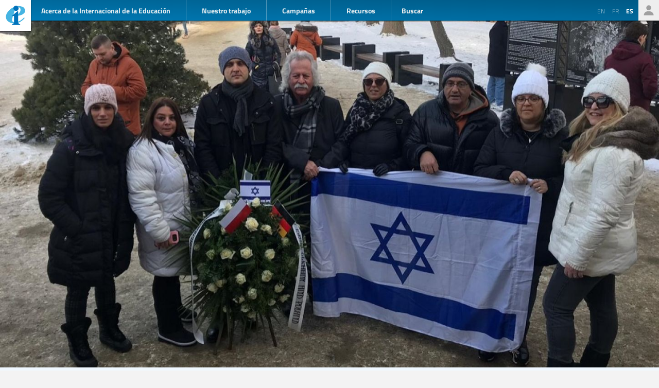

--- FILE ---
content_type: text/html; charset=UTF-8
request_url: https://www.ei-ie.org/es/item/22733:alemania-unidos-para-recordar-a-las-victimas-del-holocausto
body_size: 7418
content:
<!DOCTYPE html>
<html lang="es">




<head>
	<meta name="viewport" content="width=device-width,initial-scale=1,maximum-scale=1,user-scalable=no">
	<meta http-equiv="X-UA-Compatible" content="IE=edge,chrome=1">
	<meta name="HandheldFriendly" content="true">
    <title>Alemania: Unidos para recordar a las víctimas del Holocausto
</title>
    <link rel="preload" href="https://use.typekit.net/scu0unl.css?v=20240528" as="style">
    <link rel="canonical" href="https://www.ei-ie.org/es/item/22733:alemania-unidos-para-recordar-a-las-victimas-del-holocausto" />

    <link rel="apple-touch-icon" sizes="180x180" href="/icons/apple-touch-icon.png">
    <link rel="icon" type="image/png" sizes="32x32" href="/icons/favicon-32x32.png">
    <link rel="icon" type="image/png" sizes="16x16" href="/icons/favicon-16x16.png">
    <link rel="manifest" href="/site.webmanifest">
    <link rel="mask-icon" href="/icons/safari-pinned-tab.svg" color="#5bbad5">
    <meta name="msapplication-TileColor" content="#ffffff">
    <meta name="msapplication-TileImage" content="/icons/mstile-144x144.png">
    <meta name="theme-color" content="#ffffff">

    <link rel="stylesheet" href="https://use.typekit.net/scu0unl.css?v=20240528">
    <link rel="preload" as="style" href="https://www.ei-ie.org/build/assets/style-35SGflDr.css" /><link rel="stylesheet" href="https://www.ei-ie.org/build/assets/style-35SGflDr.css" />    <script>
        window.dataLayer = window.dataLayer || [];
        function gtag(){dataLayer.push(arguments);}
        var cookieControlLocale = 'es';
    </script>
                <link rel="me" href="https://twitter.com/EduInt" />
    <meta name="twitter:dnt" content="on" >
    

     

    <meta property="og:url" content="https://www.ei-ie.org/es/item/22733:alemania-unidos-para-recordar-a-las-victimas-del-holocausto" />
    <meta property="og:title" content="Alemania: Unidos para recordar a las víctimas del Holocausto" />
    <meta property="twitter:title" content="Alemania: Unidos para recordar a las víctimas del Holocausto" />
    <meta name="description" content="Los sindicalistas alemanes de la educación se han unido a sus compañeros israelíes y polacos para realizar un viaje educativo con motivo del Día de Conmemoración de las víctimas del Holocausto." />
    <meta property="og:description" content="Los sindicalistas alemanes de la educación se han unido a sus compañeros israelíes y polacos para realizar un viaje educativo con motivo del Día de Conmemoración de las víctimas del Holocausto." />
    <meta property="twitter:description" content="Los sindicalistas alemanes de la educación se han unido a sus compañeros israelíes y polacos para realizar un viaje educativo con motivo del Día de Conmemoración de las víctimas del Holocausto." />
    <meta property="og:site_name" content="Internacional de la Educación" />
    <meta name="twitter:site" content="@eduint" />
    <meta property="og:locale" content="es" />

            <meta property="og:image" content="https://www.ei-ie.org/image/12b2c.jpg/lead.jpg" />
        <meta name="twitter:card" content="summary_large_image" />
        
     
        <meta property="og:type" content="article" />
        <meta property="article:published_time" content=2019-01-30 02:30:00 />
        <meta property="article:modified_time" content=2024-07-23 10:42:22 />
    
 
                <script type="text/javascript">
                dataLayer.push({
                    'content_group': 'Noticias',
                    'content_group_id': 1
                });
                //gtag('set', 'content_group', 'Noticias');
                //gtag('set', 'content_id', 1);
            </script>
                <script src="https://www.google.com/recaptcha/api.js?hl=&render=6LdW3rYaAAAAAO5KCFJw5XTwvg7v6Hgmf-QOXXVP"></script>
     <style type="text/css">
    .grecaptcha-badge { visibility: hidden; }
    </style>
    <script type="text/javascript">
    (function(c,l,a,r,i,t,y){
        c[a]=c[a]||function(){(c[a].q=c[a].q||[]).push(arguments)};
        t=l.createElement(r);t.async=1;t.src="https://www.clarity.ms/tag/"+i;
        y=l.getElementsByTagName(r)[0];y.parentNode.insertBefore(t,y);
    })(window, document, "clarity", "script", "a6kfnk98x5");
</script>


           
        
        <script>(function(w,d,s,l,i){w[l]=w[l]||[];w[l].push({'gtm.start':
        new Date().getTime(),event:'gtm.js'});var f=d.getElementsByTagName(s)[0],
        j=d.createElement(s),dl=l!='dataLayer'?'&l='+l:'';j.async=true;j.src=
        'https://www.googletagmanager.com/gtm.js?id='+i+dl;f.parentNode.insertBefore(j,f);
        })(window,document,'script','dataLayer','GTM-MQ3GNCL');</script>
        
        <link rel="modulepreload" href="https://www.ei-ie.org/build/assets/script-CXk5yur0.js" /><link rel="modulepreload" href="https://www.ei-ie.org/build/assets/BjYfVVqY.js" /><link rel="modulepreload" href="https://www.ei-ie.org/build/assets/DY4LNUON.js" /><script type="module" src="https://www.ei-ie.org/build/assets/script-CXk5yur0.js"></script>        
    </head>
<body class="        route-item-show    
    page_item 
    page_item_type_article
    
        ">
            
        <noscript><iframe src="https://www.googletagmanager.com/ns.html?id=GTM-MQ3GNCL"
        height="0" width="0" style="display:none;visibility:hidden"></iframe></noscript>
        
    
    <div class="wrapper">
        <header id="header_page">
            <h1><a href="https://www.ei-ie.org/es">Ei-iE</a></h1>
            <div id="navToggle">

            	<span>&nbsp;</span>
            	<span>&nbsp;</span>
            	<span>&nbsp;</span>
            </div>
            <nav id="mainNav">
                <div id="searchBar-mobile"><div class="searchToggle">Buscar</div>
<form method="get" action="https://www.ei-ie.org/es/search" id="search_container-mobile">
    <h3>Buscar en la Internacional de la Educación</h3>
    <input name="item_contents[query]" type="text" placeholder="Ingresar términos de búsqueda" id="search_input-mobile"/>
    <button aria-label="Mostrar resultados" id="search_button-mobile" type="submit">Mostrar resultados</button>
    <button aria-label="cancel " type="reset" id="search_cancel_button-mobile">⨯</button>
</form>
</div>
                <div id="languageSelector-mobile"><section id="languageSelection-mobile">
    <ul id="languageSelection_list-mobile">
                         
            <li><a href="/en/item/22733:alemania-unidos-para-recordar-a-las-victimas-del-holocausto">
                en
            </a></li>
         
                         
            <li><a href="/fr/item/22733:alemania-unidos-para-recordar-a-las-victimas-del-holocausto">
                fr
            </a></li>
         
             
            <li class="active"><span>es</span></li>
         
        </ul>
</section>
</div>
                <ul class="nav_main"><li class="nav_main_item nav_two"><span class="nav_main_title"><span class="full">Acerca de la Internacional de la Educación</span><span class="short">Acerca</span></span><ul class="nav_drop nav_two_sub"><li class="nav_drop_section"><h2>Acerca de la Internacional de la Educación</h2><ul class="nav_drop_listing"><li><a href="https://www.ei-ie.org/es/about/who-we-are">Quiénes somos</a></li><li><a href="https://www.ei-ie.org/es/about/origins-and-history">Orígenes e historia</a></li><li><a href="https://www.ei-ie.org/es/affiliates">Miembros</a></li><li><a href="https://www.ei-ie.org/es/about/our-leaders">Dirigencia</a></li><li><a href="https://www.ei-ie.org/es/about/jobs">Oportunidades de trabajo y becas</a></li><li><a href="https://www.ei-ie.org/es/regions">Regiones y países</a></li><li><a href="https://www.ei-ie.org/es/governance">Gobierno</a></li><li><a href="https://www.ei-ie.org/es/about/global-unions">Sindicatos Mundiales</a></li><li class="nav_newsletter"><a href="https://www.ei-ie.org/es/contact/newsletter">Suscríbete a nuestros boletines</a></li><li><a href="https://www.ei-ie.org/es/contact/ei-ie">Contáctenos</a></li></ul></li></ul></li><li class="nav_main_item nav_one"><span class="nav_main_title">Nuestro trabajo</span><ul class="nav_drop nav_one_sub"><li class="nav_drop_section"><h2>Más recientes</h2><ul class="nav_drop_listing"><li><a href="https://www.ei-ie.org/es/news">Noticias</a></li><li class="nav_worlds-of-education"><a href="https://www.ei-ie.org/es/worlds-of-education">Mundos de la Educación</a></li><li><a href="https://www.ei-ie.org/es/news/statements">Declaraciones</a></li><li><a href="https://www.ei-ie.org/es/news/take-action">¡Pasa a la acción!</a></li></ul></li><li class="nav_drop_section"><h2>Nuestras prioridades</h2><ul class="nav_drop_listing"><li><a href="https://www.ei-ie.org/es/workarea/1323:educacion-de-calidad-para-todos">Educación de calidad para todos</a></li><li><a href="https://www.ei-ie.org/es/workarea/1324:la-profesion">La profesión</a></li><li><a href="https://www.ei-ie.org/es/workarea/1325:derechos-y-democracia">Derechos y democracia</a></li><li><a href="https://www.ei-ie.org/es/workarea/1326:desarrollar-el-poder-sindical">Desarrollar el poder sindical</a></li></ul></li><li class="nav_drop_section"><h2>Areas destacadas</h2><ul class="nav_drop_listing"><li><a href="https://www.ei-ie.org/es/dossier/1299:promover-la-igualdad-de-genero-en-y-a-traves-de-la-educacion">Promover la igualdad de género en, y a través, de la educación</a></li><li><a href="https://www.ei-ie.org/es/dossier/1368:educacion-infantil">Educación infantil</a></li><li><a href="https://www.ei-ie.org/es/dossier/1367:educacion-superior-e-investigacion">Educación superior e investigación</a></li><li><a href="https://www.ei-ie.org/es/dossier/1370:educacion-y-formacion-tecnica-y-profesional">Educación y formación técnica y profesional</a></li><li class="nav_drop_listing_footer"><a href="https://www.ei-ie.org/es/spotlight">Mostrar todo</a></li></ul></li></ul></li><li class="nav_main_item nav_three"><span class="nav_main_title">Campañas</span><ul class="nav_drop nav_three_sub"><li class="nav_drop_section"><h2>Campañas</h2><ul class="nav_drop_listing"><li><a href="https://www.ei-ie.org/es/dossier/1537:por-la-publica-creamos-escuela">¡Por la pública! Creamos escuela</a></li><li><a href="https://www.ei-ie.org/es/dossier/1361:educar-por-el-planeta">Educar por el planeta</a></li><li><a href="https://www.ei-ie.org/es/dossier/1296:educar-no-lucrar">Educar, no lucrar</a></li><li class="nav_drop_listing_footer"><a href="https://www.ei-ie.org/es/campaigns">Mostrar todo</a></li></ul></li></ul></li><li class="nav_main_item nav_three"><span class="nav_main_title">Recursos</span><ul class="nav_drop nav_three_sub"><li class="nav_drop_section"><h2>Recursos</h2><ul class="nav_drop_listing"><li><a href="https://www.ei-ie.org/es/resources/research">Investigación</a></li><li><a href="https://www.ei-ie.org/es/resources/publications">Publicaciones</a></li><li><a href="https://www.ei-ie.org/es/resources/policy-briefs">Informes sobre políticas</a></li><li><a href="https://www.ei-ie.org/es/resources/world-congress-resolutions">Resoluciones del Congreso Mundial</a></li><li><a href="https://www.ei-ie.org/es/resources/videos">Videos</a></li><li><a href="https://www.ei-ie.org/es/authors">Autores</a></li><li><a href="https://www.ei-ie.org/es/coop_projects">Proyectos de cooperación</a></li><li><a href="https://www.ei-ie.org/es/wellbeing">Plataforma de salud y bienestar</a></li></ul></li></ul></li></ul>                <div id="searchBar"><div class="searchToggle">Buscar</div>
<form method="get" action="https://www.ei-ie.org/es/search" id="search_container">
    <h3>Buscar en la Internacional de la Educación</h3>
    <input name="item_contents[query]" type="text" placeholder="Ingresar términos de búsqueda" id="search_input"/>
    <button aria-label="Mostrar resultados" id="search_button" type="submit">Mostrar resultados</button>
    <button aria-label="cancel " type="reset" id="search_cancel_button">⨯</button>
</form>
</div>
                <div id="memberNav-mobile"><a href="https://eiie.sharepoint.com/SitePages/HomePage.aspx" target="_blank">Solo miembros</a></div>
            </nav>
            
            <section id="headerside">
	            <section id="languageSelection">
    <ul id="languageSelection_list">
                         
            <li><a href="/en/item/22733:alemania-unidos-para-recordar-a-las-victimas-del-holocausto">
                en
            </a></li>
         
                         
            <li><a href="/fr/item/22733:alemania-unidos-para-recordar-a-las-victimas-del-holocausto">
                fr
            </a></li>
         
             
            <li class="active"><span>es</span></li>
         
        </ul>
</section>
                <div id="memberNav"><a href="https://eiie.sharepoint.com/SitePages/HomePage.aspx" target="_blank">Solo miembros</a></div>
            </section>
        </header>
		<section id="main_page">
	        

<figure  class="figure_lead figure_preset_lead media media--image media--image-lead media--preset-lead" >
            <img srcset="https://www.ei-ie.org/image/12b2c.jpg/card.jpg 640w,https://www.ei-ie.org/image/12b2c.jpg/lead.jpg 1448w"
             
             src="https://www.ei-ie.org/image/12b2c.jpg/lead.jpg" 
             alt="" />
        </figure>
<article class="article_main article_single">
   
    <header>
                <h2>Alemania: Unidos para recordar a las víctimas del Holocausto</h2>
        
        <section id="article_header_meta">          
                        <section class="collection_links">
                                    <a class="collection_link" href="https://www.ei-ie.org/es/workarea/1317:los-derechos-sindicales-son-derechos-humanos" rel="noopener"><span>Los derechos sindicales son derechos humanos</span></a>                                    <a class="collection_link" href="https://www.ei-ie.org/es/workarea/1318:igualdad-e-inclusion" rel="noopener"><span>Igualdad e inclusión</span></a>                                    <a class="collection_link" href="https://www.ei-ie.org/es/workarea/1393:crecimiento-sindical" rel="noopener"><span>Crecimiento sindical</span></a>                    
                
                                     
                                            <a class="collection_link collection_link_dossier" href="https://www.ei-ie.org/es/dossier/1625:derechos-sindicales" rel="noopener"><span>Derechos sindicales</span></a>                                                </section> 
             
            			    <span class="date date-published">
                    <span class="label">publicado</span>
                30 enero 2019
    </span>
            
            			    <span class="date date-updated">
                    <span class="label">actualizado</span>
                23 julio 2024
    </span>
			        </section>

          

        

            </header>

    <main>
        <p>Los sindicalistas alemanes de la educación se han unido a sus compañeros israelíes y polacos para realizar un viaje educativo con motivo del Día de Conmemoración de las víctimas del Holocausto.</p><p>Los dos sindicatos de docentes más grandes de Alemania, el<em> Gewerkschaft Erziehung und Wissenschaft</em>(GEW) y el<em> Verband Bildung und Erziehung</em>(VBE), asistieron a un evento en Cracovia, Polonia, el 27 de enero para el Día Internacional de Conmemoración en memoria de las víctimas del Holocausto. El evento fue organizado por el<em> Israel Teachers’ Union</em>, el sindicato polaco<em> Zwiazek Nauczycielstwa Polskiego</em> y los sindicatos de educación alemanes.</p><p>Además del intercambio de información sobre la cultura del recuerdo en los países participantes, la visita al campo de concentración Auschwitz-Birkenau, liberado por el Ejército Rojo el 27 de enero de 1945, constituyó el objetivo principal del viaje.</p><p>“Nunca más puede producirse el genocidio, ese es nuestro propósito común. Debemos mantener vivo el recuerdo de los crímenes nazis”, manifestó la presidenta del GEW, Marlis Tepe. “Precisamente porque el pensamiento popular y nacionalista se está extendiendo más ampliamente en la opinión pública, abordar el genocidio, la guerra y la tiranía, así como las ideologías inhumanas y la persecución política en el siglo XX, constituye un componente indispensable de la educación histórico-política. La responsabilidad de un futuro pacífico sigue siendo fundamental para poder convivir en la sociedad migratoria”.</p><p>El presidente federal del VBE, Udo Beckmann, enfatizó: “Constatamos que el lenguaje y los modales se vuelven cada vez más brutales. No obstante, debemos tomar exactamente la dirección opuesta: permanecer unidos, defender nuestros valores y el orden fundamental de democracia y libertad y, mediante la convivencia en tolerancia, declarar que esta sociedad no volverá a estar dividida”.</p><p>Beckmann prosiguió expresando su preocupación ante el aumento del comportamiento antisemita, reiterando que “tales incidentes y declaraciones no deben tener lugar en nuestra sociedad”.</p>                      
               
            </main>

    
    <footer>
        
                <nav id="collections">
            <a  href="https://www.ei-ie.org/es/country/1092:alemania" rel="noopener">Alemania</a>            <a  href="https://www.ei-ie.org/es/collection/394:derechos-humanos" rel="noopener">Derechos humanos</a>            <a  href="https://www.ei-ie.org/es/collection/955:derechos-humanos-y-sindicales" rel="noopener">Derechos Humanos y Sindicales</a>            <a  href="https://www.ei-ie.org/es/collection/398:educacion-para-la-paz" rel="noopener">Educación para la paz</a>            <a  href="https://www.ei-ie.org/es/collection/967:racism-and-xenophobia-es" rel="noopener">Racism and Xenophobia ES</a>            <a  href="https://www.ei-ie.org/es/country/1111:israel" rel="noopener">Israel</a>            <a  href="https://www.ei-ie.org/es/country/1175:polonia" rel="noopener">Polonia</a>            <a  href="https://www.ei-ie.org/es/collection/806:racismo" rel="noopener">racismo</a>            <a  href="https://www.ei-ie.org/es/news" rel="noopener">Noticias</a>            <a  href="https://www.ei-ie.org/es/workarea/1317:los-derechos-sindicales-son-derechos-humanos" rel="noopener">Los derechos sindicales son derechos humanos</a>            <a  href="https://www.ei-ie.org/es/workarea/1318:igualdad-e-inclusion" rel="noopener">Igualdad e inclusión</a>            <a  href="https://www.ei-ie.org/es/workarea/1393:crecimiento-sindical" rel="noopener">Crecimiento sindical</a>            <a  href="https://www.ei-ie.org/es/dossier/1625:derechos-sindicales/1626:noticias" rel="noopener">Derechos sindicales | Noticias</a>    
     
        <div class="collection_group collection_group_workarea">
            <h4>Dirección estratégica</h4>
            <ol>
                 
                    <li><a  href="https://www.ei-ie.org/es/workarea/1317:los-derechos-sindicales-son-derechos-humanos" rel="noopener">Los derechos sindicales son derechos humanos</a></li>
                 
                    <li><a  href="https://www.ei-ie.org/es/workarea/1318:igualdad-e-inclusion" rel="noopener">Igualdad e inclusión</a></li>
                 
                    <li><a  href="https://www.ei-ie.org/es/workarea/1393:crecimiento-sindical" rel="noopener">Crecimiento sindical</a></li>
                 
            </ol>
        </div>
     
        <div class="collection_group collection_group_dossier">
            <h4>Destacado</h4>
            <ol>
                 
                    <li><a  href="https://www.ei-ie.org/es/dossier/1625:derechos-sindicales/1626:noticias" rel="noopener">Derechos sindicales | Noticias</a></li>
                 
            </ol>
        </div>
     
        <div class="collection_group collection_group_geo">
            <h4>Regiones y países</h4>
            <ol>
                 
                    <li><a  href="https://www.ei-ie.org/es/country/1092:alemania" rel="noopener">Alemania</a></li>
                 
                    <li><a  href="https://www.ei-ie.org/es/country/1111:israel" rel="noopener">Israel</a></li>
                 
                    <li><a  href="https://www.ei-ie.org/es/country/1175:polonia" rel="noopener">Polonia</a></li>
                 
            </ol>
        </div>
     
        <div class="collection_group collection_group_articles">
            <h4>Artículos</h4>
            <ol>
                 
                    <li><a  href="https://www.ei-ie.org/es/news" rel="noopener">Noticias</a></li>
                 
            </ol>
        </div>
    
</nav>
    </footer>

</article>
<section id="related_items" class="collection_content related_collection">
    <h3 class="collectionHeader">Temas relacionados</h3>
    <ol class="collection_content">
                    <li>
            	<article class="card-item card-article ">
    <figure  class="  figure_preset_card media media--image media--image-lead media--preset-card" >
            <img src="https://www.ei-ie.org/image/1ce7ymdBsYCqjFadxhUULXTi8o5wTR3OwjDuJcHQ.jpg/card.jpg" alt="" />
        </figure>

    <header>
	    
	                <span class="first-collection first-collection-lograr-el-objetivo-de-desarrollo-sostenible-4">Lograr el Objetivo de Desarrollo Sostenible 4</span>
        	    
	    <span class="date ">
                5 noviembre 2025
    </span>

        <h4>Ucrania: La acción sindical coordinada consigue un aumento salarial para el profesorado</h4>
        
        

                
    </header>

            <p>La exitosa campaña sindical por la subida de los salarios del personal docente y para reivindicar el papel esencial del sindicato de la educación como interlocutor en el diálogo social en Ucrania es un ejemplo elocuente del poder de la movilización colectiva y la solidaridad internacional.</p>            
    <a  href="https://www.ei-ie.org/es/item/31640:ucrania-la-accion-sindical-coordinada-consigue-un-aumento-salarial-para-el-profesorado" rel="noopener">Ucrania: La acción sindical coordinada consigue un aumento salarial para el profesorado</a>    
</article>
 
            </li>
                    <li>
            	<article class="card-item card-article ">
    <figure  class="  figure_preset_card media media--image media--image-lead media--preset-card" >
            <img src="https://www.ei-ie.org/image/m9gUVOfGATd1TSSiRKsFAwhIjUf5BgEFmrI0u0qX.jpg/card.jpg" alt="" />
        </figure>

    <header>
	    
	                <span class="first-collection first-collection-democracia">Democracia</span>
        	    
	    <span class="date ">
                20 junio 2025
    </span>

        <h4>Ante la intensificación de la guerra, la Internacional de la Educación hace un llamado a la paz, al diálogo y al respeto del derecho a la educación</h4>
        
        

                
    </header>

            <p>La Internacional de la Educación está profundamente preocupada por el aumento de la violencia militar entre Israel e Irán, así como por los continuos bombardeos y la inanición en Gaza.</p>            
    <a  href="https://www.ei-ie.org/es/item/30001:ante-la-intensificacion-de-la-guerra-la-internacional-de-la-educacion-hace-un-llamado-a-la-paz-al-dialogo-y-al-respeto-del-derecho-a-la-educacion" rel="noopener">Ante la intensificación de la guerra, la Internacional de la Educación hace un llamado a la paz, al diálogo y al respeto del derecho a la educación</a>    
</article>
 
            </li>
                    <li>
            	<article class="card-item card-article ">
    <figure  class="  figure_preset_card media media--image media--image-lead media--preset-card" >
            <img src="https://www.ei-ie.org/image/cde5a.jpg/card.jpg" alt="" />
        </figure>

    <header>
	    
	                <span class="first-collection first-collection-democracia">Democracia</span>
        	    
	    <span class="date ">
                30 marzo 2021
    </span>

        <h4>“Hoy, la solidaridad con las mujeres es una lucha por la democracia”, por Sławomir Broniarz.</h4>
        
        

                    <h5 class="card_title_author">
                            <span>
                    Slawomir Broniarz                    
                </span> 
                        </h5>
                
    </header>

            <p>Actualmente, las mujeres y las personas LGBTI de Polonia se enfrentan a una situación muy difícil. Sin embargo, sería erróneo y corto de miras considerar que los ataques a las mujeres o a las personas LGBTI son un problema de un solo país o de un gobierno radicalmente conservador que...</p>            
    <a  href="https://www.ei-ie.org/es/item/23727:hoy-la-solidaridad-con-las-mujeres-es-una-lucha-por-la-democracia-por-slawomir-broniarz" rel="noopener">“Hoy, la solidaridad con las mujeres es una lucha por la democracia”, por Sławomir Broniarz.</a>    
</article>
 
            </li>
                    <li>
            	<article class="card-item card-article ">
    <figure  class="  figure_preset_card media media--image media--image-lead media--preset-card" >
            <img src="https://www.ei-ie.org/image/dff66.jpg/card.jpg" alt="" />
        </figure>

    <header>
	    
	                <span class="first-collection first-collection-igualdad-e-inclusion">Igualdad e inclusión</span>
        	    
	    <span class="date ">
                19 marzo 2021
    </span>

        <h4>“Necesitamos un liderazgo comprometido y una acción concertada para poner fin a la pandemia de la discriminación racial”</h4>
        
        

                    <h5 class="card_title_author">
                            <span>
                    Patrick Roach                    
                </span> 
                        </h5>
                
    </header>

            <p>En vísperas del Día Internacional de la Eliminación de la Discriminación Racial, resulta profético que, un año después del primer confinamiento nacional por el coronavirus, nuestros sindicatos del Reino Unido vayan a asistir juntos a la Black Workers’ Conference (Conferencia de los trabajadores negros) del Trades Union Congress (TUC) para...</p>            
    <a  href="https://www.ei-ie.org/es/item/23718:necesitamos-un-liderazgo-comprometido-y-una-accion-concertada-para-poner-fin-a-la-pandemia-de-la-discriminacion-racial" rel="noopener">“Necesitamos un liderazgo comprometido y una acción concertada para poner fin a la pandemia de la discriminación racial”</a>    
</article>
 
            </li>
                    <li>
            	<article class="card-item card-article ">
    <figure  class="  figure_preset_card media media--image media--image-lead media--preset-card" >
            <img src="https://www.ei-ie.org/image/c25ad.jpg/card.jpg" alt="" />
        </figure>

    <header>
	    
	                <span class="first-collection first-collection-crecimiento-sindical">Crecimiento sindical</span>
        	    
	    <span class="date ">
                16 febrero 2021
    </span>

        <h4>Fiyi: solidaridad sindical tras el paso de dos ciclones por la isla del Pacífico</h4>
        
        

                
    </header>

            <p>Los sindicatos educativos de la región del Pacífico han dado un paso al frente para apoyar a sus compañeros y compañeras de Fiyi, país devastado por dos ciclones tropicales en diciembre y enero.</p>            
    <a  href="https://www.ei-ie.org/es/item/23689:fiyi-solidaridad-sindical-tras-el-paso-de-dos-ciclones-por-la-isla-del-pacifico" rel="noopener">Fiyi: solidaridad sindical tras el paso de dos ciclones por la isla del Pacífico</a>    
</article>
 
            </li>
                    <li>
            	<article class="card-item card-article ">
    <figure  class="  figure_preset_card media media--image media--image-lead media--preset-card" >
            <img src="https://www.ei-ie.org/image/aeb77.png/card.jpg" alt="" />
        </figure>

    <header>
	    
	                <span class="first-collection first-collection-igualdad-e-inclusion">Igualdad e inclusión</span>
        	    
	    <span class="date ">
                28 enero 2021
    </span>

        <h4>76.º aniversario de la liberación de Auschwitz: Sindicatos alemanes, israelíes y polacos se unen para decir “nunca más”</h4>
        
        

                
    </header>

            <p>Con el fin de conmemorar el 76.º aniversario de la liberación del campo de concentración y exterminio de Auschwitz activo en la Alemania nazi, organizaciones miembro de la Internacional de la Educación de Alemania, Israel y Polonia organizaron un seminario digital el 27 de enero con el título “Un testigo...</p>            
    <a  href="https://www.ei-ie.org/es/item/23677:76o-aniversario-de-la-liberacion-de-auschwitz-sindicatos-alemanes-israelies-y-polacos-se-unen-para-decir-nunca-mas" rel="noopener">76.º aniversario de la liberación de Auschwitz: Sindicatos alemanes, israelíes y polacos se unen para decir “nunca más”</a>    
</article>
 
            </li>
            </ol>
</section>
 

		</section>
        <footer id="footer_page">
            <div class="social-profiles">
                <a href="https://www.facebook.com/educationinternational" target="_blank" rel="noopener" class="social-profile-facebook">Facebook</a>
                <a href="https://twitter.com/eduint" target="_blank" rel="noopener" class="social-profile-twitter">Twitter</a>
                <a href="https://www.youtube.com/user/EduInternational" target="_blank"  rel="noopener" class="social-profile-youtube">YouTube</a>
                <a href="https://soundcloud.com/user-918336677-743440864" target="_blank" rel="noopener" class="social-profile-soundcloud">Soundcloud</a>
            </div>
            <p>
                Internacional de la Educación: A menos que se indique lo contrario, todo el contenido de este sitio web es libre de usar bajo <a href="https://creativecommons.org/licenses/by-nc/4.0/deed.es" target="_blank" rel="noreferrer noopener">la licencia Creative Commons Atribución-NoComercial 4.0</a>.
            </p>
            <p>
                <a href="https://www.ei-ie.org/es/contact/legal-notice">Aviso legal</a>
                <a href="https://www.ei-ie.org/es/contact/data-protection-policy">Política de Protección de Datos</a>
            </p>
        </footer>
    </div>
<script defer src="https://static.cloudflareinsights.com/beacon.min.js/vcd15cbe7772f49c399c6a5babf22c1241717689176015" integrity="sha512-ZpsOmlRQV6y907TI0dKBHq9Md29nnaEIPlkf84rnaERnq6zvWvPUqr2ft8M1aS28oN72PdrCzSjY4U6VaAw1EQ==" data-cf-beacon='{"version":"2024.11.0","token":"92d5074df65d4c99a2902dba55132118","r":1,"server_timing":{"name":{"cfCacheStatus":true,"cfEdge":true,"cfExtPri":true,"cfL4":true,"cfOrigin":true,"cfSpeedBrain":true},"location_startswith":null}}' crossorigin="anonymous"></script>
</body>
</html>



--- FILE ---
content_type: text/html; charset=utf-8
request_url: https://www.google.com/recaptcha/api2/anchor?ar=1&k=6LdW3rYaAAAAAO5KCFJw5XTwvg7v6Hgmf-QOXXVP&co=aHR0cHM6Ly93d3cuZWktaWUub3JnOjQ0Mw..&hl=en&v=N67nZn4AqZkNcbeMu4prBgzg&size=invisible&anchor-ms=20000&execute-ms=30000&cb=icjgo4ai1rf4
body_size: 48825
content:
<!DOCTYPE HTML><html dir="ltr" lang="en"><head><meta http-equiv="Content-Type" content="text/html; charset=UTF-8">
<meta http-equiv="X-UA-Compatible" content="IE=edge">
<title>reCAPTCHA</title>
<style type="text/css">
/* cyrillic-ext */
@font-face {
  font-family: 'Roboto';
  font-style: normal;
  font-weight: 400;
  font-stretch: 100%;
  src: url(//fonts.gstatic.com/s/roboto/v48/KFO7CnqEu92Fr1ME7kSn66aGLdTylUAMa3GUBHMdazTgWw.woff2) format('woff2');
  unicode-range: U+0460-052F, U+1C80-1C8A, U+20B4, U+2DE0-2DFF, U+A640-A69F, U+FE2E-FE2F;
}
/* cyrillic */
@font-face {
  font-family: 'Roboto';
  font-style: normal;
  font-weight: 400;
  font-stretch: 100%;
  src: url(//fonts.gstatic.com/s/roboto/v48/KFO7CnqEu92Fr1ME7kSn66aGLdTylUAMa3iUBHMdazTgWw.woff2) format('woff2');
  unicode-range: U+0301, U+0400-045F, U+0490-0491, U+04B0-04B1, U+2116;
}
/* greek-ext */
@font-face {
  font-family: 'Roboto';
  font-style: normal;
  font-weight: 400;
  font-stretch: 100%;
  src: url(//fonts.gstatic.com/s/roboto/v48/KFO7CnqEu92Fr1ME7kSn66aGLdTylUAMa3CUBHMdazTgWw.woff2) format('woff2');
  unicode-range: U+1F00-1FFF;
}
/* greek */
@font-face {
  font-family: 'Roboto';
  font-style: normal;
  font-weight: 400;
  font-stretch: 100%;
  src: url(//fonts.gstatic.com/s/roboto/v48/KFO7CnqEu92Fr1ME7kSn66aGLdTylUAMa3-UBHMdazTgWw.woff2) format('woff2');
  unicode-range: U+0370-0377, U+037A-037F, U+0384-038A, U+038C, U+038E-03A1, U+03A3-03FF;
}
/* math */
@font-face {
  font-family: 'Roboto';
  font-style: normal;
  font-weight: 400;
  font-stretch: 100%;
  src: url(//fonts.gstatic.com/s/roboto/v48/KFO7CnqEu92Fr1ME7kSn66aGLdTylUAMawCUBHMdazTgWw.woff2) format('woff2');
  unicode-range: U+0302-0303, U+0305, U+0307-0308, U+0310, U+0312, U+0315, U+031A, U+0326-0327, U+032C, U+032F-0330, U+0332-0333, U+0338, U+033A, U+0346, U+034D, U+0391-03A1, U+03A3-03A9, U+03B1-03C9, U+03D1, U+03D5-03D6, U+03F0-03F1, U+03F4-03F5, U+2016-2017, U+2034-2038, U+203C, U+2040, U+2043, U+2047, U+2050, U+2057, U+205F, U+2070-2071, U+2074-208E, U+2090-209C, U+20D0-20DC, U+20E1, U+20E5-20EF, U+2100-2112, U+2114-2115, U+2117-2121, U+2123-214F, U+2190, U+2192, U+2194-21AE, U+21B0-21E5, U+21F1-21F2, U+21F4-2211, U+2213-2214, U+2216-22FF, U+2308-230B, U+2310, U+2319, U+231C-2321, U+2336-237A, U+237C, U+2395, U+239B-23B7, U+23D0, U+23DC-23E1, U+2474-2475, U+25AF, U+25B3, U+25B7, U+25BD, U+25C1, U+25CA, U+25CC, U+25FB, U+266D-266F, U+27C0-27FF, U+2900-2AFF, U+2B0E-2B11, U+2B30-2B4C, U+2BFE, U+3030, U+FF5B, U+FF5D, U+1D400-1D7FF, U+1EE00-1EEFF;
}
/* symbols */
@font-face {
  font-family: 'Roboto';
  font-style: normal;
  font-weight: 400;
  font-stretch: 100%;
  src: url(//fonts.gstatic.com/s/roboto/v48/KFO7CnqEu92Fr1ME7kSn66aGLdTylUAMaxKUBHMdazTgWw.woff2) format('woff2');
  unicode-range: U+0001-000C, U+000E-001F, U+007F-009F, U+20DD-20E0, U+20E2-20E4, U+2150-218F, U+2190, U+2192, U+2194-2199, U+21AF, U+21E6-21F0, U+21F3, U+2218-2219, U+2299, U+22C4-22C6, U+2300-243F, U+2440-244A, U+2460-24FF, U+25A0-27BF, U+2800-28FF, U+2921-2922, U+2981, U+29BF, U+29EB, U+2B00-2BFF, U+4DC0-4DFF, U+FFF9-FFFB, U+10140-1018E, U+10190-1019C, U+101A0, U+101D0-101FD, U+102E0-102FB, U+10E60-10E7E, U+1D2C0-1D2D3, U+1D2E0-1D37F, U+1F000-1F0FF, U+1F100-1F1AD, U+1F1E6-1F1FF, U+1F30D-1F30F, U+1F315, U+1F31C, U+1F31E, U+1F320-1F32C, U+1F336, U+1F378, U+1F37D, U+1F382, U+1F393-1F39F, U+1F3A7-1F3A8, U+1F3AC-1F3AF, U+1F3C2, U+1F3C4-1F3C6, U+1F3CA-1F3CE, U+1F3D4-1F3E0, U+1F3ED, U+1F3F1-1F3F3, U+1F3F5-1F3F7, U+1F408, U+1F415, U+1F41F, U+1F426, U+1F43F, U+1F441-1F442, U+1F444, U+1F446-1F449, U+1F44C-1F44E, U+1F453, U+1F46A, U+1F47D, U+1F4A3, U+1F4B0, U+1F4B3, U+1F4B9, U+1F4BB, U+1F4BF, U+1F4C8-1F4CB, U+1F4D6, U+1F4DA, U+1F4DF, U+1F4E3-1F4E6, U+1F4EA-1F4ED, U+1F4F7, U+1F4F9-1F4FB, U+1F4FD-1F4FE, U+1F503, U+1F507-1F50B, U+1F50D, U+1F512-1F513, U+1F53E-1F54A, U+1F54F-1F5FA, U+1F610, U+1F650-1F67F, U+1F687, U+1F68D, U+1F691, U+1F694, U+1F698, U+1F6AD, U+1F6B2, U+1F6B9-1F6BA, U+1F6BC, U+1F6C6-1F6CF, U+1F6D3-1F6D7, U+1F6E0-1F6EA, U+1F6F0-1F6F3, U+1F6F7-1F6FC, U+1F700-1F7FF, U+1F800-1F80B, U+1F810-1F847, U+1F850-1F859, U+1F860-1F887, U+1F890-1F8AD, U+1F8B0-1F8BB, U+1F8C0-1F8C1, U+1F900-1F90B, U+1F93B, U+1F946, U+1F984, U+1F996, U+1F9E9, U+1FA00-1FA6F, U+1FA70-1FA7C, U+1FA80-1FA89, U+1FA8F-1FAC6, U+1FACE-1FADC, U+1FADF-1FAE9, U+1FAF0-1FAF8, U+1FB00-1FBFF;
}
/* vietnamese */
@font-face {
  font-family: 'Roboto';
  font-style: normal;
  font-weight: 400;
  font-stretch: 100%;
  src: url(//fonts.gstatic.com/s/roboto/v48/KFO7CnqEu92Fr1ME7kSn66aGLdTylUAMa3OUBHMdazTgWw.woff2) format('woff2');
  unicode-range: U+0102-0103, U+0110-0111, U+0128-0129, U+0168-0169, U+01A0-01A1, U+01AF-01B0, U+0300-0301, U+0303-0304, U+0308-0309, U+0323, U+0329, U+1EA0-1EF9, U+20AB;
}
/* latin-ext */
@font-face {
  font-family: 'Roboto';
  font-style: normal;
  font-weight: 400;
  font-stretch: 100%;
  src: url(//fonts.gstatic.com/s/roboto/v48/KFO7CnqEu92Fr1ME7kSn66aGLdTylUAMa3KUBHMdazTgWw.woff2) format('woff2');
  unicode-range: U+0100-02BA, U+02BD-02C5, U+02C7-02CC, U+02CE-02D7, U+02DD-02FF, U+0304, U+0308, U+0329, U+1D00-1DBF, U+1E00-1E9F, U+1EF2-1EFF, U+2020, U+20A0-20AB, U+20AD-20C0, U+2113, U+2C60-2C7F, U+A720-A7FF;
}
/* latin */
@font-face {
  font-family: 'Roboto';
  font-style: normal;
  font-weight: 400;
  font-stretch: 100%;
  src: url(//fonts.gstatic.com/s/roboto/v48/KFO7CnqEu92Fr1ME7kSn66aGLdTylUAMa3yUBHMdazQ.woff2) format('woff2');
  unicode-range: U+0000-00FF, U+0131, U+0152-0153, U+02BB-02BC, U+02C6, U+02DA, U+02DC, U+0304, U+0308, U+0329, U+2000-206F, U+20AC, U+2122, U+2191, U+2193, U+2212, U+2215, U+FEFF, U+FFFD;
}
/* cyrillic-ext */
@font-face {
  font-family: 'Roboto';
  font-style: normal;
  font-weight: 500;
  font-stretch: 100%;
  src: url(//fonts.gstatic.com/s/roboto/v48/KFO7CnqEu92Fr1ME7kSn66aGLdTylUAMa3GUBHMdazTgWw.woff2) format('woff2');
  unicode-range: U+0460-052F, U+1C80-1C8A, U+20B4, U+2DE0-2DFF, U+A640-A69F, U+FE2E-FE2F;
}
/* cyrillic */
@font-face {
  font-family: 'Roboto';
  font-style: normal;
  font-weight: 500;
  font-stretch: 100%;
  src: url(//fonts.gstatic.com/s/roboto/v48/KFO7CnqEu92Fr1ME7kSn66aGLdTylUAMa3iUBHMdazTgWw.woff2) format('woff2');
  unicode-range: U+0301, U+0400-045F, U+0490-0491, U+04B0-04B1, U+2116;
}
/* greek-ext */
@font-face {
  font-family: 'Roboto';
  font-style: normal;
  font-weight: 500;
  font-stretch: 100%;
  src: url(//fonts.gstatic.com/s/roboto/v48/KFO7CnqEu92Fr1ME7kSn66aGLdTylUAMa3CUBHMdazTgWw.woff2) format('woff2');
  unicode-range: U+1F00-1FFF;
}
/* greek */
@font-face {
  font-family: 'Roboto';
  font-style: normal;
  font-weight: 500;
  font-stretch: 100%;
  src: url(//fonts.gstatic.com/s/roboto/v48/KFO7CnqEu92Fr1ME7kSn66aGLdTylUAMa3-UBHMdazTgWw.woff2) format('woff2');
  unicode-range: U+0370-0377, U+037A-037F, U+0384-038A, U+038C, U+038E-03A1, U+03A3-03FF;
}
/* math */
@font-face {
  font-family: 'Roboto';
  font-style: normal;
  font-weight: 500;
  font-stretch: 100%;
  src: url(//fonts.gstatic.com/s/roboto/v48/KFO7CnqEu92Fr1ME7kSn66aGLdTylUAMawCUBHMdazTgWw.woff2) format('woff2');
  unicode-range: U+0302-0303, U+0305, U+0307-0308, U+0310, U+0312, U+0315, U+031A, U+0326-0327, U+032C, U+032F-0330, U+0332-0333, U+0338, U+033A, U+0346, U+034D, U+0391-03A1, U+03A3-03A9, U+03B1-03C9, U+03D1, U+03D5-03D6, U+03F0-03F1, U+03F4-03F5, U+2016-2017, U+2034-2038, U+203C, U+2040, U+2043, U+2047, U+2050, U+2057, U+205F, U+2070-2071, U+2074-208E, U+2090-209C, U+20D0-20DC, U+20E1, U+20E5-20EF, U+2100-2112, U+2114-2115, U+2117-2121, U+2123-214F, U+2190, U+2192, U+2194-21AE, U+21B0-21E5, U+21F1-21F2, U+21F4-2211, U+2213-2214, U+2216-22FF, U+2308-230B, U+2310, U+2319, U+231C-2321, U+2336-237A, U+237C, U+2395, U+239B-23B7, U+23D0, U+23DC-23E1, U+2474-2475, U+25AF, U+25B3, U+25B7, U+25BD, U+25C1, U+25CA, U+25CC, U+25FB, U+266D-266F, U+27C0-27FF, U+2900-2AFF, U+2B0E-2B11, U+2B30-2B4C, U+2BFE, U+3030, U+FF5B, U+FF5D, U+1D400-1D7FF, U+1EE00-1EEFF;
}
/* symbols */
@font-face {
  font-family: 'Roboto';
  font-style: normal;
  font-weight: 500;
  font-stretch: 100%;
  src: url(//fonts.gstatic.com/s/roboto/v48/KFO7CnqEu92Fr1ME7kSn66aGLdTylUAMaxKUBHMdazTgWw.woff2) format('woff2');
  unicode-range: U+0001-000C, U+000E-001F, U+007F-009F, U+20DD-20E0, U+20E2-20E4, U+2150-218F, U+2190, U+2192, U+2194-2199, U+21AF, U+21E6-21F0, U+21F3, U+2218-2219, U+2299, U+22C4-22C6, U+2300-243F, U+2440-244A, U+2460-24FF, U+25A0-27BF, U+2800-28FF, U+2921-2922, U+2981, U+29BF, U+29EB, U+2B00-2BFF, U+4DC0-4DFF, U+FFF9-FFFB, U+10140-1018E, U+10190-1019C, U+101A0, U+101D0-101FD, U+102E0-102FB, U+10E60-10E7E, U+1D2C0-1D2D3, U+1D2E0-1D37F, U+1F000-1F0FF, U+1F100-1F1AD, U+1F1E6-1F1FF, U+1F30D-1F30F, U+1F315, U+1F31C, U+1F31E, U+1F320-1F32C, U+1F336, U+1F378, U+1F37D, U+1F382, U+1F393-1F39F, U+1F3A7-1F3A8, U+1F3AC-1F3AF, U+1F3C2, U+1F3C4-1F3C6, U+1F3CA-1F3CE, U+1F3D4-1F3E0, U+1F3ED, U+1F3F1-1F3F3, U+1F3F5-1F3F7, U+1F408, U+1F415, U+1F41F, U+1F426, U+1F43F, U+1F441-1F442, U+1F444, U+1F446-1F449, U+1F44C-1F44E, U+1F453, U+1F46A, U+1F47D, U+1F4A3, U+1F4B0, U+1F4B3, U+1F4B9, U+1F4BB, U+1F4BF, U+1F4C8-1F4CB, U+1F4D6, U+1F4DA, U+1F4DF, U+1F4E3-1F4E6, U+1F4EA-1F4ED, U+1F4F7, U+1F4F9-1F4FB, U+1F4FD-1F4FE, U+1F503, U+1F507-1F50B, U+1F50D, U+1F512-1F513, U+1F53E-1F54A, U+1F54F-1F5FA, U+1F610, U+1F650-1F67F, U+1F687, U+1F68D, U+1F691, U+1F694, U+1F698, U+1F6AD, U+1F6B2, U+1F6B9-1F6BA, U+1F6BC, U+1F6C6-1F6CF, U+1F6D3-1F6D7, U+1F6E0-1F6EA, U+1F6F0-1F6F3, U+1F6F7-1F6FC, U+1F700-1F7FF, U+1F800-1F80B, U+1F810-1F847, U+1F850-1F859, U+1F860-1F887, U+1F890-1F8AD, U+1F8B0-1F8BB, U+1F8C0-1F8C1, U+1F900-1F90B, U+1F93B, U+1F946, U+1F984, U+1F996, U+1F9E9, U+1FA00-1FA6F, U+1FA70-1FA7C, U+1FA80-1FA89, U+1FA8F-1FAC6, U+1FACE-1FADC, U+1FADF-1FAE9, U+1FAF0-1FAF8, U+1FB00-1FBFF;
}
/* vietnamese */
@font-face {
  font-family: 'Roboto';
  font-style: normal;
  font-weight: 500;
  font-stretch: 100%;
  src: url(//fonts.gstatic.com/s/roboto/v48/KFO7CnqEu92Fr1ME7kSn66aGLdTylUAMa3OUBHMdazTgWw.woff2) format('woff2');
  unicode-range: U+0102-0103, U+0110-0111, U+0128-0129, U+0168-0169, U+01A0-01A1, U+01AF-01B0, U+0300-0301, U+0303-0304, U+0308-0309, U+0323, U+0329, U+1EA0-1EF9, U+20AB;
}
/* latin-ext */
@font-face {
  font-family: 'Roboto';
  font-style: normal;
  font-weight: 500;
  font-stretch: 100%;
  src: url(//fonts.gstatic.com/s/roboto/v48/KFO7CnqEu92Fr1ME7kSn66aGLdTylUAMa3KUBHMdazTgWw.woff2) format('woff2');
  unicode-range: U+0100-02BA, U+02BD-02C5, U+02C7-02CC, U+02CE-02D7, U+02DD-02FF, U+0304, U+0308, U+0329, U+1D00-1DBF, U+1E00-1E9F, U+1EF2-1EFF, U+2020, U+20A0-20AB, U+20AD-20C0, U+2113, U+2C60-2C7F, U+A720-A7FF;
}
/* latin */
@font-face {
  font-family: 'Roboto';
  font-style: normal;
  font-weight: 500;
  font-stretch: 100%;
  src: url(//fonts.gstatic.com/s/roboto/v48/KFO7CnqEu92Fr1ME7kSn66aGLdTylUAMa3yUBHMdazQ.woff2) format('woff2');
  unicode-range: U+0000-00FF, U+0131, U+0152-0153, U+02BB-02BC, U+02C6, U+02DA, U+02DC, U+0304, U+0308, U+0329, U+2000-206F, U+20AC, U+2122, U+2191, U+2193, U+2212, U+2215, U+FEFF, U+FFFD;
}
/* cyrillic-ext */
@font-face {
  font-family: 'Roboto';
  font-style: normal;
  font-weight: 900;
  font-stretch: 100%;
  src: url(//fonts.gstatic.com/s/roboto/v48/KFO7CnqEu92Fr1ME7kSn66aGLdTylUAMa3GUBHMdazTgWw.woff2) format('woff2');
  unicode-range: U+0460-052F, U+1C80-1C8A, U+20B4, U+2DE0-2DFF, U+A640-A69F, U+FE2E-FE2F;
}
/* cyrillic */
@font-face {
  font-family: 'Roboto';
  font-style: normal;
  font-weight: 900;
  font-stretch: 100%;
  src: url(//fonts.gstatic.com/s/roboto/v48/KFO7CnqEu92Fr1ME7kSn66aGLdTylUAMa3iUBHMdazTgWw.woff2) format('woff2');
  unicode-range: U+0301, U+0400-045F, U+0490-0491, U+04B0-04B1, U+2116;
}
/* greek-ext */
@font-face {
  font-family: 'Roboto';
  font-style: normal;
  font-weight: 900;
  font-stretch: 100%;
  src: url(//fonts.gstatic.com/s/roboto/v48/KFO7CnqEu92Fr1ME7kSn66aGLdTylUAMa3CUBHMdazTgWw.woff2) format('woff2');
  unicode-range: U+1F00-1FFF;
}
/* greek */
@font-face {
  font-family: 'Roboto';
  font-style: normal;
  font-weight: 900;
  font-stretch: 100%;
  src: url(//fonts.gstatic.com/s/roboto/v48/KFO7CnqEu92Fr1ME7kSn66aGLdTylUAMa3-UBHMdazTgWw.woff2) format('woff2');
  unicode-range: U+0370-0377, U+037A-037F, U+0384-038A, U+038C, U+038E-03A1, U+03A3-03FF;
}
/* math */
@font-face {
  font-family: 'Roboto';
  font-style: normal;
  font-weight: 900;
  font-stretch: 100%;
  src: url(//fonts.gstatic.com/s/roboto/v48/KFO7CnqEu92Fr1ME7kSn66aGLdTylUAMawCUBHMdazTgWw.woff2) format('woff2');
  unicode-range: U+0302-0303, U+0305, U+0307-0308, U+0310, U+0312, U+0315, U+031A, U+0326-0327, U+032C, U+032F-0330, U+0332-0333, U+0338, U+033A, U+0346, U+034D, U+0391-03A1, U+03A3-03A9, U+03B1-03C9, U+03D1, U+03D5-03D6, U+03F0-03F1, U+03F4-03F5, U+2016-2017, U+2034-2038, U+203C, U+2040, U+2043, U+2047, U+2050, U+2057, U+205F, U+2070-2071, U+2074-208E, U+2090-209C, U+20D0-20DC, U+20E1, U+20E5-20EF, U+2100-2112, U+2114-2115, U+2117-2121, U+2123-214F, U+2190, U+2192, U+2194-21AE, U+21B0-21E5, U+21F1-21F2, U+21F4-2211, U+2213-2214, U+2216-22FF, U+2308-230B, U+2310, U+2319, U+231C-2321, U+2336-237A, U+237C, U+2395, U+239B-23B7, U+23D0, U+23DC-23E1, U+2474-2475, U+25AF, U+25B3, U+25B7, U+25BD, U+25C1, U+25CA, U+25CC, U+25FB, U+266D-266F, U+27C0-27FF, U+2900-2AFF, U+2B0E-2B11, U+2B30-2B4C, U+2BFE, U+3030, U+FF5B, U+FF5D, U+1D400-1D7FF, U+1EE00-1EEFF;
}
/* symbols */
@font-face {
  font-family: 'Roboto';
  font-style: normal;
  font-weight: 900;
  font-stretch: 100%;
  src: url(//fonts.gstatic.com/s/roboto/v48/KFO7CnqEu92Fr1ME7kSn66aGLdTylUAMaxKUBHMdazTgWw.woff2) format('woff2');
  unicode-range: U+0001-000C, U+000E-001F, U+007F-009F, U+20DD-20E0, U+20E2-20E4, U+2150-218F, U+2190, U+2192, U+2194-2199, U+21AF, U+21E6-21F0, U+21F3, U+2218-2219, U+2299, U+22C4-22C6, U+2300-243F, U+2440-244A, U+2460-24FF, U+25A0-27BF, U+2800-28FF, U+2921-2922, U+2981, U+29BF, U+29EB, U+2B00-2BFF, U+4DC0-4DFF, U+FFF9-FFFB, U+10140-1018E, U+10190-1019C, U+101A0, U+101D0-101FD, U+102E0-102FB, U+10E60-10E7E, U+1D2C0-1D2D3, U+1D2E0-1D37F, U+1F000-1F0FF, U+1F100-1F1AD, U+1F1E6-1F1FF, U+1F30D-1F30F, U+1F315, U+1F31C, U+1F31E, U+1F320-1F32C, U+1F336, U+1F378, U+1F37D, U+1F382, U+1F393-1F39F, U+1F3A7-1F3A8, U+1F3AC-1F3AF, U+1F3C2, U+1F3C4-1F3C6, U+1F3CA-1F3CE, U+1F3D4-1F3E0, U+1F3ED, U+1F3F1-1F3F3, U+1F3F5-1F3F7, U+1F408, U+1F415, U+1F41F, U+1F426, U+1F43F, U+1F441-1F442, U+1F444, U+1F446-1F449, U+1F44C-1F44E, U+1F453, U+1F46A, U+1F47D, U+1F4A3, U+1F4B0, U+1F4B3, U+1F4B9, U+1F4BB, U+1F4BF, U+1F4C8-1F4CB, U+1F4D6, U+1F4DA, U+1F4DF, U+1F4E3-1F4E6, U+1F4EA-1F4ED, U+1F4F7, U+1F4F9-1F4FB, U+1F4FD-1F4FE, U+1F503, U+1F507-1F50B, U+1F50D, U+1F512-1F513, U+1F53E-1F54A, U+1F54F-1F5FA, U+1F610, U+1F650-1F67F, U+1F687, U+1F68D, U+1F691, U+1F694, U+1F698, U+1F6AD, U+1F6B2, U+1F6B9-1F6BA, U+1F6BC, U+1F6C6-1F6CF, U+1F6D3-1F6D7, U+1F6E0-1F6EA, U+1F6F0-1F6F3, U+1F6F7-1F6FC, U+1F700-1F7FF, U+1F800-1F80B, U+1F810-1F847, U+1F850-1F859, U+1F860-1F887, U+1F890-1F8AD, U+1F8B0-1F8BB, U+1F8C0-1F8C1, U+1F900-1F90B, U+1F93B, U+1F946, U+1F984, U+1F996, U+1F9E9, U+1FA00-1FA6F, U+1FA70-1FA7C, U+1FA80-1FA89, U+1FA8F-1FAC6, U+1FACE-1FADC, U+1FADF-1FAE9, U+1FAF0-1FAF8, U+1FB00-1FBFF;
}
/* vietnamese */
@font-face {
  font-family: 'Roboto';
  font-style: normal;
  font-weight: 900;
  font-stretch: 100%;
  src: url(//fonts.gstatic.com/s/roboto/v48/KFO7CnqEu92Fr1ME7kSn66aGLdTylUAMa3OUBHMdazTgWw.woff2) format('woff2');
  unicode-range: U+0102-0103, U+0110-0111, U+0128-0129, U+0168-0169, U+01A0-01A1, U+01AF-01B0, U+0300-0301, U+0303-0304, U+0308-0309, U+0323, U+0329, U+1EA0-1EF9, U+20AB;
}
/* latin-ext */
@font-face {
  font-family: 'Roboto';
  font-style: normal;
  font-weight: 900;
  font-stretch: 100%;
  src: url(//fonts.gstatic.com/s/roboto/v48/KFO7CnqEu92Fr1ME7kSn66aGLdTylUAMa3KUBHMdazTgWw.woff2) format('woff2');
  unicode-range: U+0100-02BA, U+02BD-02C5, U+02C7-02CC, U+02CE-02D7, U+02DD-02FF, U+0304, U+0308, U+0329, U+1D00-1DBF, U+1E00-1E9F, U+1EF2-1EFF, U+2020, U+20A0-20AB, U+20AD-20C0, U+2113, U+2C60-2C7F, U+A720-A7FF;
}
/* latin */
@font-face {
  font-family: 'Roboto';
  font-style: normal;
  font-weight: 900;
  font-stretch: 100%;
  src: url(//fonts.gstatic.com/s/roboto/v48/KFO7CnqEu92Fr1ME7kSn66aGLdTylUAMa3yUBHMdazQ.woff2) format('woff2');
  unicode-range: U+0000-00FF, U+0131, U+0152-0153, U+02BB-02BC, U+02C6, U+02DA, U+02DC, U+0304, U+0308, U+0329, U+2000-206F, U+20AC, U+2122, U+2191, U+2193, U+2212, U+2215, U+FEFF, U+FFFD;
}

</style>
<link rel="stylesheet" type="text/css" href="https://www.gstatic.com/recaptcha/releases/N67nZn4AqZkNcbeMu4prBgzg/styles__ltr.css">
<script nonce="sir-TZbeMBzHxMoa09xOyg" type="text/javascript">window['__recaptcha_api'] = 'https://www.google.com/recaptcha/api2/';</script>
<script type="text/javascript" src="https://www.gstatic.com/recaptcha/releases/N67nZn4AqZkNcbeMu4prBgzg/recaptcha__en.js" nonce="sir-TZbeMBzHxMoa09xOyg">
      
    </script></head>
<body><div id="rc-anchor-alert" class="rc-anchor-alert"></div>
<input type="hidden" id="recaptcha-token" value="[base64]">
<script type="text/javascript" nonce="sir-TZbeMBzHxMoa09xOyg">
      recaptcha.anchor.Main.init("[\x22ainput\x22,[\x22bgdata\x22,\x22\x22,\[base64]/[base64]/[base64]/ZyhXLGgpOnEoW04sMjEsbF0sVywwKSxoKSxmYWxzZSxmYWxzZSl9Y2F0Y2goayl7RygzNTgsVyk/[base64]/[base64]/[base64]/[base64]/[base64]/[base64]/[base64]/bmV3IEJbT10oRFswXSk6dz09Mj9uZXcgQltPXShEWzBdLERbMV0pOnc9PTM/bmV3IEJbT10oRFswXSxEWzFdLERbMl0pOnc9PTQ/[base64]/[base64]/[base64]/[base64]/[base64]\\u003d\x22,\[base64]\x22,\[base64]/[base64]/DqcOcw6PDmkbDoUDDskbCtcKGw5Zww6wmA1ofBMKVwpfCvxrCscOMwovCihJOEW9NVTTDul1Iw5bDlCp+wpNXA0TCiMKIw6bDhcOuQEHCuAPCpcKhDsO8G180wqrDm8OQwpzCvEwKHcO6JcOkwoXClGfCjiXDpV/ClSLCmxJSEMK1OVtmNzAgwopMd8Oow7cpd8KxcxsIZHLDjgzCmsKiIT/CmBQRB8KfNWHDoMODNWbDk8OXUcOPChY+w6fDhcOWZT/Ci8OOb03Dp0UlwpNAwqRzwpQIwoAzwp8fdWzDs3vDpsOTCQMsIBDCmMKcwqk4DHfCrcOrTDnCqTnDvsKQM8KzHsK6GMOJw4xwwrvDs13CtgzDuCcbw6rCpcKDQxxiw6dgesODcMO2w6J/[base64]/[base64]/fnPCiDjCpcOcwpxzR0bDqMK9woXCqsOjw6BiBsONbwfDoMOLLzZRw4sleyFAbsOsKcKMPUnDmggJQl3Ciiluw7d6EEjDtsKkIsOSwqDDgETDkcO0w6DCgsO1Ai0DwojCqsO/wo9JwoRaPsKTCMOrZMOQw593wrTDpkPCn8OEKQvCgV3CksKfNzDDtMOVacOIw4rCqcOCwrkFwqBaZHPDj8OtPggOwr7CvCbCl1zDons/[base64]/wqXDiA10w75lD1bDh0kjw6xWw6kmw6lUaWfCmizCi8Kow7DCssOnwr3Cix3CpMKyw45tw4I6wpQNV8OhOsOWacOJK2fCkMKSw6DDsTjDrcKAwrkgw5HDtF3DhsKRwrrDksOewp/DhMO3VcKRd8OueEAiwr0Nw5pRNlHCk0nCt2HCocK7w6wEf8OADVwOwqk0DMOHWiwcw53Dg8Kuw4bChMKMw7Emb8OBwpfDpSjDgMO1XsOCDBvClsO+ShDCqMKqw7Zcwr7CtMOfwrAeHAbCvcK+SAcOw5bCuxxiw6/DtyZ3Wl0Gw6dxwpxETsO6LUrCq3rDqcOCwrrCgCtgw7zDqsKtw4jCkMOIWMOHd1TCjMKswqLClcOuw4hqwpLCpx0uXmNVw6zDj8KSLCM6PsKaw5ZuXnzChsO0Pk7CjkJhwoIdwqJOw6diNCQhw6fDhcKeQhHDrToIwo3ChBNtYMKYw5DClsKPw6lFw71YecOtAm/[base64]/ClMKjwqfCqMONwoFpdWMPeDBwR3cvSMO2wq/DniPDrVsCwrlNwozDu8KBw6Ygw5HCmsKjV1M/[base64]/wrlBJgo3Dk/[base64]/CiXrCusKhA2ITwptRw6ZLUsK7wpYSY8KIw4jDqTXDjlfDjTIrw6NlwovDrzbDlMKNfcO6wobCisKSw6MIaxzDgEoBwolkwo0Dw5lMwqBZH8KFJTrCiMOUw4bCksKlfmdLwpplSDN6w4zDoH7Dgk42Q8OTL17DoX3DvMKVwonCqgsOw4vDvsOTw7suJcKRwozDnQ/DkhTCny4uwpTDm1XDsUkNDcOrGMKOwq/[base64]/w5DCnMKzw75mwonDtFluPMK9w5dLNF7ClMKfw6LDi1nDkyvDocKmw5V/[base64]/JCJAwqzCq24+bMOZQBRGw69two/CqWzCkG7DjUTCmMOZwptbw7d8wrPCrMO6X8OaUGTCusK8wpYHw5NDw6Jbw70Tw64BwrZ/w7A4BHdAw6IGAVI3WCvCv0pow6vDn8KGwr/CucKkScOKb8Odw6xIwqNodHbDlzsULn8wwonDuQ0Ww6LDiMKRw7k+QTgBwp7Cq8KecXLCi8OAIsK4LSLDmmgUeDvDg8O0N0p+YsKQA2PDsMKwHMKMZz3CrmBJw5zCmMK6QsOvw5TDllDCgcK1RlLChmRYw6NdwrhIwp14aMONAEc4UzsGw4M/NTjDk8KvWsOXwqvChsOowpENKHDDt2jDsUdjdwXDtcKdbMKtwqhvbMKbG8K2b8KFwrY2UQM1eATCvsOCw61ww6XDgsONwp4jw7Z1wptiNMKJw6EGQcKFw5AzKm/Dkz0THm3DrAbChiY9wqzCkRjDtcOJw5LCgBA4dcKGbkkGdsO6e8OkwqzDj8Odw78Dw6HCtMOOTU7DnxMbwoLDky5EfsK8woR9wqTCqyfCkFpaeSY6w7vCm8Ofw5l3w6Z+w7nDmcK8HhbCscOhwoBrwrsROsOnSh3CsMOywpnCq8OSwo/[base64]/[base64]/AlzDsBjDn8O2w7wwFMOnYsOowpYbTjTDm8KAwqnDmcK/w6rCucO1UTHCtcOBNcKEw4g8VltNYyjDl8KSw6bDqsOcwpvDkx81AFt1TgrCgcK3RcOqcsKAw4TDj8KJwqdBK8OERcK3wpfDpsKQwpTDgj0bGsOVDwUpY8K5w4sLPMK4d8KAw4XCg8KxSCZHOWvDo8O0aMKZEhQSVH/DqcOBGXpPD2QXwrNrw7EFQcOywq9cw6nDjQllYGLCk8O4w74DwohZFA0EwpLDtMKtUsOgCWTDqcKDw57CqsKtw6fDjsKxwqTCogLDgMKUwpklwpvCicK8EXnCqyUMe8KhwpXDg8OawoUAw6BgXsOnw7xgG8O/G8OJwpzDuj1Rwp3Dh8O+X8Kawoc1Kl4VwqdQw7bCqcOXwojChRTCksOcVxvDpMOCwpTDqmI3w45Jw6NGZcOIw5sEwqXDvAwJQHpZwq3DuBvCp0Zfw4FywpjDtMOALsKfwptQw6AzXcKyw7h/w6Vvw6LDhlDCkMKtw59YFHpgw4lyAkfDlz3DukVTcAVgw7xPLWFZwowhBcOda8OdwofDjjTDgMK0wqXCgMKSwqROKHHCs0ZnwosbPsOYw5nCu3N+JXnCh8KnYMO9KA9ww4LCmHnCmGJ4wo9Cw7jCm8O7bxlbP0x5MsOeQsKELsKCw5/Cp8KcwotfwpMcUkbCosOcPSQywr3DrcKUbnUoY8KQM3LDp1YqwrAYHMO+w64pwoFpKHxgDAUfw6giBcKow5vDlws6eBrCvsKqTUTCpMOaw4hPPiRKI0nDg0DCg8K7w6TDg8KqIsO0w4gIw4nCmcK/J8OdfMOCE1oqw5dOL8Obwp5cw4XDjHfCv8KcNcKzwoDCm2rDmHnCrsKfTlFnwpMae3TCnHzDmU/Cn8KXDyhlwo7Do1XCu8OKw7nDnsKRJiULfcOMwqvCj2bDgcK9NkF2w44Gw5LCn1nCrTVhM8K/[base64]/CgXIWw6Rdwr06w67DlxzCl2kEw47CvmZ4wqrDnifDt0EewrZEw44Gw6oPRCjCv8KNWMOpwoHCq8OjwrtKwrdiWRcOfTlvRn/DvAM4XcOAw7XDhB0gRg/[base64]/[base64]/KnIpfWpLw6vDmkg7w5c+w49Ww7A7w5JyMwHChGwrE8Ojw63Ds8O/XsK8CwnDv1Auw6UOw4XCsMO6Q2hAw47DrsOpJnDDscKww7XCtEzDocKFw5sqc8KIw61lXT3DusK7wrLDuBnCrQjDvcOJHnvCrcOCfyTDusKZw5sVw4LCoiN+w6PCsXzCpGzDu8OMw6TClF8YwrzCuMKuwqHDly/CpcK3w6PCn8O1f8KQFTU5IsKZfnBTHHYBw6Yiw4nDiBnDgGfCh8OOSB3Dry7DiMKaNcKjwpDDpsObw4Qkw5LDjVHChGwJSE8Cw5nDqjbDssOPw6/DrMKWaMO4w5U6GiARwrkOMxhSMBwKPcOaZ07Di8KXNx4xwr44w73DuMK4SsKSYj7CiR9pw49SLFbCki4EUsOQwpfDplHCuGEkYsONeixbwqnDkT8awp0UEcKpwqrDkcK3FMOFw6jDhA/[base64]/CoMKOVEzDjsKIw7MKdsKOwrBtw7U1w5jClMOWKcKvEWJxRsKraRvDjsKPL2RiwqUZwr9KScOOWMKqbhVVw5w/[base64]/[base64]/Ct8KMG39rwqUFC8OHKMKGwrsOM0zCqGNBaMKqXDLChcKyOMKNHVPCmn/Cq8O3ZRFUw79nwo3DljDCjjnDkG7CocOpw5PCm8K4IsKAw7tIBcKuw78zwpk1EMK0QA7CmS59wpjDvMKww6vDqEPCqU3CkxtpK8O1esKCMhXDqcOpw5dpw74IUyzDlArCi8KqwpDCjMOUwr7CpsK3w6zCm3jDqC0aJnLCj3FLw4HDtMKqPn8vOjRZw7zCuMO/w7E7bsO2Y8OMUXg8woDCsMOZw5nCncO8WjbCiMO1w4llw6jChSEcNcKUw6hADzrDs8OIEcOsYFzChGcfQUJSQsOpY8KGwqQBBcOMwrXCog1hw7XCjcO/w7/[base64]/[base64]/CnsOJwpXDtCp/UcKrM8KXwrLCocKBHA/CozdhwrLDscKww7TCnMKHwoE4woA2wqLDhsKRwrfDpcKrWcKjBDrCjMKANcKWD3bCncOnTUfCjMOnGkjDmsKPc8OES8OBwpQcw4UUwr1IwobDoS3CucOMdcKtw7/DlCfDmlV6DRjCl1QQci/DmTjCk2vDjz3DgcK+w7dEw7DCs8OwwrUEw50jfVQzwrkTEcO7QMK2O8KNwqMpw4cww7jCuD/DqsKwTsKCw7zCmcOBw6Egal/CtDPCj8OtwrbDswU3ay1Lwo4tBsKbw5U6WsKlwpQTwp1mUMOYE1VDwo3DkcKrIcOmwqpnQxnCmS7CuhrCn3EtBhnCpyjDrMOyQ2ACw4FKwp3CqH9TYmQaVMOYQD/DmsKmPsOzwoNWVMOOwokGw4rDqcOhw6orw6kVw4U5fsKZw64xJ0/Dmjpawqk9w7TCpsKGNRNoY8OLEgbDtnzCiA9JCjQSw4B4worDmjbDiQbDrHB+wqHCjWXDvUxOwp4KwpjCjR/Dk8Knw4sRIWAgG8Kdw7nCn8OOw6DDqMOZwpzCuG96LsOkw7xlw7zDrMK6JFR9wqDDrBQiesKTw5nCuMObPMOOwq4pdcOUDMKrWkl2w6I9KMO3w7fDig/ClcOuQwsNb2Ecw7DCnTJywq/[base64]/DgEXCisKLJFvChsOJw6EWFg/Dv8KsIMKrXMK8w4fDvMO8PDfCoA3CoMKFw454wo11w5UnZkkUfx9+wqTDj0PDuC45VzRxwpcmbx9+BMOdHiAKw6AFTX1dw7NybMKTUcOZWyPDjHDCi8KKw6LDrGLCgsOsIiQjHHjCiMOnw7HDq8KGdcOIOsOiw4/Cp13CucOAA0zCvsKTAMOxwrzDl8OSWBrClSjDvFvDrcOdQMOvb8OQQcOswpYqFcOMwrrCg8OpawjCoi89woPCgkwtwqJGw5HCp8K8w5U3I8OKwrTDhEDDnk/DgMOIAh1kZcOVw4PDtcK+MVBIw4DCp8KQwppqH8OYw7DCuXh/w6/[base64]/[base64]/DkcKYwqLDiy3CtcO0w5bDmMKeQW8qwrLCgsOxwofDtjZ/w6vDv8ODw5DCgg0sw7sAAMKzSCDCgMOmw54+a8OTOnzDnC4nF3hrTsKyw7Z6MTXDtWDCsgxOBA5BcWnCm8OMw53CrizDlC8SNhlRwr5/[base64]/DrQQaYMOtwqtOwrBdBhwUw6xXJGlJwqswwqBkYxhdw4jCv8O5wpALwoBBFx7DtsOxESfDvsOUB8Ozwp/DlDYgUcKCwpNCwqc+w5Bow5UrclXDjxTDr8KoOMOkwpoNasKIw7PCl8OEwp4LwrgkYhU4wrzCqcObKD1JTi7CisOcw6Zmw7kiRSYPw77DnsKBwoHDu0zCj8Oxwr8lcMOGbFsgCCtUwpPCtUnChsK9B8OUwoRUw5Ruwq1YCWDChkdvIWldT33CtgPDh8O9wp4Nwr/[base64]/Cs8OqIxlresKjUcO4RcKIwrXCmwnCsSTDh3gjwprCrEzDgRcdU8OXw5PCvMKhw5DCqMOUw4LDtcO6asKEwpvDplLDrxbDhsOWUcKrG8KlDjVGw7TDolLDqMOKNsOjMsKeOQg0Q8OVdMOIeQfCjSVVWMKvwq/[base64]/e3gzwo7Dm1tUF8KFCMOuw6TDqcO2V8KjwqrDoUnCpcO2NW8cVycQfFXDsCLDgcK/GMKuJMO5eGfDrT4jbBdkNcOVw7JqwqzDoQ4UFVRkNcO9wotrekpeZxdkw6R2wokiLHQGUsKow5pIwqAyXls8BEpVCRrCqMONEH8RwrnCrcKuLMKjC3TDjy/CgT8wcDLDjcKsXMKZUMO9wq7Cl1nClw1aw4XCqjDCncKxw7AhDMOdwqxuw7gtw6LDtcO1w4/CkMKHF8K/blYHBMOSEWI2OsKgw7rDnm/CncOvwp3DicOxOTrCtE0SdcOJCg7Dg8ONBcONfF3Cu8OLWcKFIsKiwrjCvxwfw4BowpPDlMOYw49DekDCgcKtw4gOBUkvw7JDKMODYifDisOhd3xvw7XCo1MyDcODYTTDkMOYw5DCtwLCvlDCjsO2w7/CoW81YMKeJ03DgUfDpcKsw7JWwrnDucOYwqwrL0jDmzo4wqAaUMOfV3J/f8KewoltGsOWwpHDvsOEMWXCsMKDw5HCoQTDqcKhw5TDhcKQwrorwqheFEAOw4LCuBNZUMOiw7jCi8KfYMO+w7PCisOxw5RATk0+GMKcO8KDwqFDKMOUNcKXK8Ozw5PDmnLCg37DicKVwq3CvsKmwoRhfsOUwq/Dk1UoBTTDgQQjw6YrwqUCwpnCgHLDocOBwofDkg9WwrjChcO1JWXCt8Osw5dUwpjCgRlPwohGwrwAw6pvw7/DnMOcU8Opwq4ewohdF8KSMMOeWgXCunnDnMOeI8KmbMKfw4hXw75vO8K4wqUdwrIPwo89H8K2w4nClMOEb1taw7c8wqLDoMOmLMOlw5LCksKJw4YcwqrDk8K0w4bDv8OxCipGwqh9w4QBAR5uw4luHcKCF8OlwoUtwpdlwr/[base64]/Djz5Sw77DgsOUS8KJHcKcA8Ovwo0DRRjCvzbCncK1cMOJIQnDtWUyAg9QwrgOw5rDuMKXw6R3W8O/wrpTw4DClBRhwpXDoCbDm8OdGCVrw7ZiA2JCw7PCgU/[base64]/PFXDnXlJBcO7IsOSMEzDicOFHwlCwo3Cg8OXw6/CuCTDk8K9FU4Zw5VhwpzCvmDDs8Omw5HCjsK8wqLDhsKbwqxod8KyLmF9wrc9Sj5Bw5sgwpbCiMOuw69wL8KRLcOuCsK/TkHDjxPCjD8Nw5jDq8OeYA1jRHzCnTk1OkDCk8KlSmjDtCzDgHnComwEw4FjdBzCtsOsW8Klw6/[base64]/DkMOUV2zCjcO7HQNYdGNaw6/CpzXDjkHDuFctc8KIcnTCjlxJYcKoCsOiAsOsw4fDtMKdNGIvw4fCgMOGw7UOXR15QWnCrR5hw7nCnsKnZHnCgndYSjHCv2rCncKFBQI/EnTDsBl0w60EwprCocOAwpfDuyTCucKbC8Kkw5fClAYDw6vCqHTDhG84V2TCpQhvwrQ9PMO3w78Ew49hwqoJw4Yhw6pYKsO+w7lPw5HCpBl5DHXCsMK2b8KgE8Osw44FI8OQYS7DvwUYwq3DlBfDqkh/woc1w6IXID43ESDCkyzDjsOKNsKdbSfCocOFw7hpMWULw63CgcOSaGbDjUROwqvDv8OFwpPCgMKSGsKFYURYSy5iwookwppKw4tRwqrCtGfDoX3Dvhd/w6PDlE4Aw6pbcnRzwqfCjSzDlMKCEC1bZRXCknHChsO3FnLCk8Kiw6lqKUFcwr40CMKgKMK+w5BNw6QBF8OaZ8K7w4pYwrfCmhTCgsOkw5d3V8K5wqwNeE3Cri9iMMOVC8OCGMOOAsKUQzLCsj3Drw/ClVDDtDzCg8Oww5xFw6NlwqrCg8Oaw6/CsF0/w6gSKcK/[base64]/Cs1/[base64]/CisOCwqDDlMKCGmvDh8KoFG07woZ3wp95wpvClmDCsi/CmiJ0VcO4w44jScOQwrEyT0vDgMOpMgp+E8KHw4vDl13CtykIGXJ1w6jCscOYeMOww4Fowpd9wpMFw7dRe8Kjw7XDs8KuBwnDl8OLwoHCssOmNFHCkMKKwrLCtFfDijvDosOiXkQmQ8OJw7JHw5fCsmzDnMOAPsKBUR/CpWvDocKrIcOsAU0rw5hBLcOuwrZcI8ODKgQ5wovCs8OHwpZNwogBMzzDhVMswqLDucKbwrTDncKIwqxTQwDCtcKed3MKwojDlcKoLBktBcOcwrvCgRLDjsOlWksHwq7DocO5AMOrQGDCnsOOw5HDncK/w7DDlj59w6RzVRRLw45AUktqR3PDk8K0GGLCs0LCoErDjcKbWEjCgsO+DB3CskrCq2FyI8OLwpfClWDCpVE9P0/Dr2nDvcKjwr48HxIHdMOTeMKqwpXCgMOlDCDDoTrDs8OCOcKDwpDDv8K/UGDDkTrDr1lowr7CjcOQGsO8WxxkRUzClMKMH8O4AcK3DEfCr8K4DsKddT/CpwPDmcK8Q8O6w6wowovChcOMwrfDjig7Ym/Dr1dqwrvClsK5R8KBwqbDlQvCk8KGwrzDtMKNBxvDksORIm1gw6QRGiHCmMORw47CtsOMaEUiw7p+w5vCnn1uw5ttRFTCtX9Xw4HDnAzCgSXDmMO1WwHDlMKCwpXCi8OCwrEgYzZTw6dfF8OtXcKACVnCvMKYwqjCt8O/CMOywrwBKcOBwpjDocKWw7R0T8KgAsKdXTfCjsOlwpoqwqtzwovCnF/CucOkw4vCnw3Do8KLwqnDucK5HsKnTRBuwqHCmigKW8KiwrTDh8Klw4TCrMKFV8KMwpvDtsK6E8ODwpDDk8K6wqDDg2xKNnMDwpjCpx3Clicew45UaC1Jwo9YWMOFwo5ywrzCjMKyeMKuA3IbR2HCmMOBN1tbVcKzwp8UIcO4w6/DvFgeccKOF8OSw5zDljTDrsOFw41+C8Orw7HDvABdwrzCr8O0wps/[base64]/Dln7CiMO0BA7Dv3w7wpPCsMObwpNHwpDCgMO2wozDpzrDl3IZcW/[base64]/CqSLDqcOWw4PDu8KCQcKHw5dwNmbDjXF8FADDjXRgcMOUC8K/CTTCmlXDpSrCpinDgxXCqsKMK2hMwq7DqMOhejzCjsKvTcKOwphvw77CiMO8wpvCksKNw5zDjcKgPsKsekPDoMKxbX4+w6fDoQLDlcK4JsKBw7dCwp7CncKVw4guwoDDlTMtbMOvw6Q9NU8xY20vSlMCB8OZw41rKA/[base64]/DisOmw6LCmsKRBH7Ch8K+wo49woXCnMOxw4fDsGrDg8KqwqnDnQfCt8KXw5nDomjDjMKkMQvCrsKNw5LDmmPDk1bDkA4+wrNzH8OTdcOrwp/ChxnCvsOfw7ZPWsK1wrLCr8ONVlYpwpjDunzCqsK0wohMwqxdEcKKNMKGOsKLPAcLwqomVsKiwpPDkjPCvhozwq7CqsKNasOBw70zGMKpUnhVwqJ3wq9lR8K/N8OvIsOkADNewqnDoMK3H1ESZEtxEHtEYGnDjSFYDcObDMO6wqbDsMKcTx92RcOaGDs5K8Kbw7zDrgJJwo0KWxTCuXldd33DjsObw4fDpsO5DArCh2wCDR/CiFrDgcKHIHLCgkgnwo3Cs8K7w6rDhgfDtA0Aw6XCs8Olwo8cw6TCjMOffsOGEsKnw6fCk8OhMR4/SmDCocOPOMO/w5BQOMOqGRDDmsKkCMO6HyvDiVTDgMOTw5LChSrCosKPF8Oaw53CmjhGVhvCpyUNwpLDscKMbsOAU8K3DcKww6DDnCXCiMOcwqHCusKzPDI6w4/[base64]/CphnDmMOzw4rCoATCpsO4ZllOwpVJw6Mew4rDisOVXwxfwrw2w5l6UcKTQsKpbMOoXnZ0UMKzExDDlcONbcKcfANEw4vDicOqw6PDk8KMGDUsw4RPMBvDqxnDh8KKCsOpwqjDl3HDt8Oxw4dAwqcJwpJAwpRIw47CvFdKwodLNBxmwr/CsMO+w6zCiMO8wpjDkcK6woMfR2N/VMKDw7JKXQ15QWdDCXTDrsKAwrNEMsKVw4kRU8K6XhfCmB7CrMO2wqDDtVZaw5HCrSIBKsOMw5bClEQrOsKcJ2/DtMOOw4PDqcK5aMOPJMOBw4DCpD/DpDxpBxDDtcKzVsKKw6rCrhPCksOkw69OwrTCnXTCjnfDocO/UcOTw6E2WsOswo3Dv8OTwpUCwrHDmUDCpRtLYRUIOHI1YsOSWF3Cjx3DqMONw7rDjsOtw6sdw5fCsRdIw75dwqPDoMOAaRtnP8KjfcKAZ8OTwqfDpMO2w4rCj1vDohxkPMOQDsK5SMKgLMKsw5rDg11Iw6nCikF/wpMYw40Cw5PDucKEwqfDnXPCtVTDhMOnLizDlwPCqMKQKzpkwrB9w5vCrcKOw49+H2TCjMOaFBUkGHE8IcOdwp56woN8DB5UwrRcwqzCiMOtw7bDksOAwp94bcKjw6hUw6vDgMO8w4t5b8OZbQDDscKVwqNpK8Kvw6rCq8O8VcKyw6cyw5hPw7Q/wrTDncOcw5QGw7DDlyLDskR4w6jDnk/Dqkt5dUDCgFPDs8KOw4jCh33Co8KXw6/CrgLDrsK4d8KRw6HCnsOrOydCw5LCpcO4UlbCn01uw5HCpAQ4wqJQLVHDjkVUw6cuS1vDnDzDjlXCgWc3In8aO8Onw7NeX8OWPSTCusOpwp/DjcKoW8O+acOawr/Dhx/CnsOyZ1pfw5LDmwDChcKmLMO7R8OqwrPDhsOaHsOQw6TDgMO6b8OiwrrCgcKQwqXDoMO9VQd2w6zDqDzCocKkwp9SRsKWw61zI8O4WsO7QwnCuMOjDcORUcO/[base64]/CqsOlCA/DiMKJe8Kcw47Dn0Z3ATUXwqg6YsO6wrHCiRBJP8K7UATDnMOLwr95w5E6JsO/KxDDpTbCqTgKw4Ubw4vDucK8w7bCgGA5Hl9sdMOSG8O9A8OPw7/[base64]/[base64]/CncKDPDzDq8OuwpYlIMK2RyTDjVfCtsOlwp/DhG3CpsKfXxbDp2TDhhFJX8KHw6AGwqgdwq0swq9xw6s4f3o3XURDKMKsw6LDo8KbRXjChjHChcKlw5dWwoXCqcKycgfCvH5JdsOYIsOdWSbDsyBwH8OjNxLCtEnDpA0qwoFnIUXDryluw703WyzDtWnDpcKbRxTDp1rDjW/DicKdOFIOT1c7wqxTw5Q7wq11YANbwrvDscKcw5XDoxNMwpI/worDj8OSw64cw5zDksOzRngPwoBqay1swojCi2hULMOywrHCqH9OcW/CqE5ww73Ck0FmwqjCuMOMegpJABTDgB/[base64]/[base64]/CpMOxwpHDvsKqJsOXw7XCkDJFXMOMw5zChMOwYgzDlGt6QMOdK18xw67DvMOldWfDjlwMQMO/wppTbCRsfyXDkMKUw7RXZsODLSzDtyTCpsK2w5t7wqQWwrbDmVrDk1Q/wpXCpMKTwp8UPMKqbsK2BxLClMKKGw4WwrpAeFokSmvCi8K9w7d6QXphO8KBwobCn1XDpcKgw6JOw5ZEw7TDkcKCHV4QV8O3Bh/CozPDh8Otw6hBaF7Cs8KCUDHDpsKuw7gXw4Bbwr5wKVvDocOLEsKzV8KvfHBAwqfDrlFcGRXCgmFZJsK9CwpfwqfCl8KbPkHDnMKYB8Klw4bCi8OHMsOfw7c/wpPDl8KLLMORw43Cv8KcWMKdBHjCiDPCuxQ5WcKTw7vDv8OCw4F7w7A+csK/w7hmEjTDtxxqb8OXRcKxVhVWw4Y0QMOxGMKkw5fCi8KAw4FfUBHCisOywrzCph/DhBnDl8O2S8K+woDClzrDu3vDiTfCg05lw6gcWsKowqHCicO4w4Rnw5/[base64]/[base64]/CmkhISgghw4IpQcOnJMKXw4nDhy3DlGPDj0ZjemETwqQuH8Kxwopnw64sXGJEO8O8UHTCn8O/cHMdwonDtUXCpX3DqG/ClEBAHWQmw7pRw7zDt37CuCLDgsOqwr8LwpzCh1szCQ9TwqLCrFwPSBJ2Gn3CsMOKw4o3wpwTw4RUGMKSPcKdw6YiwoQrYXDDtsKyw55Jw6PDnh09wpw5TMK5wp3DuMKlVMOmFGHDvcOUw5bDkyA4DHMywowrScKSBMKBbR/[base64]/w4XCscKiKD/[base64]/CosKgwrlHwrNnO8O3w5UdJ8OxSXsPwozDhMKdw4Zzw5JwwrrDicOeR8OtDsOAIsKLOMKFw6EoPC3Dm0zDqsK/wpkhYcK5d8OIA3PDocKaw4AQwr/[base64]/w4Z6UsOSwqp1WjrCsVARw5LDgsKqJsKLe8KRK8OJwpjDlsO+w4BowpsUU8O6dULDnl5qw77Dg2/DrAorw4EHB8O4wpZswoHDjcO/wq9ATzQjwpPCiMOeQFzCh8KTQcKtw74SwowLScOqG8O1PsKMw78vcsOEJRnCrGMkalUnw5rDijRHw7XCosKNbcKaLsO4wrfCo8KlPVHCjsK8IGkXwoLCgsOKCcOeKCrDoMOMRwvDusK3wrpPw7R3wpPCkMKFfmlXK8K7YXXCkjRkJcOGMjTCocKiw79pRz/DnWDCuCbDuBzCqxdzw5tKw4/[base64]/CkyzCkUVxNV5EQBjCh8OLBcOQOQDCp8KMw6ZcGywTM8OXwoY2Hnw+wp0vYcKpwoMBBw7CtjfDrcKRw55XesKFKcKSwp/CqcKHwoE+FsKaCsOCYcKHw6IZUMOWFyUzDcKqEEjDjMOew4d2P8OABAvDs8KQwqrDhsKtwqc7VxNaJwYUw53CrnM/w5EAZGfDjADDhMKFOsOVw5rDr1p0RUTCnFPDmUTCq8OnGcKww6bDiDbCrmvDnMO/[base64]/[base64]/bcOqMjTDijLDpcKDEcOKwr/[base64]/[base64]/Dn8KBV8O4wpjDhsKsw6HChmZ9w4VTwrZPw7hewqHCjmppw55bJkPDlMOoPB/[base64]/[base64]/Dq8OVGCPCgHXDkcOvwr8wwrcdw5kwKm/CqG8Iwr0TcR/CqcO3G8OXW2fCtjw5PsONwrsCaGMaQ8Odw4/DhggwwpHDiMOYw5XDhsKSQwVca8KZwqLCv8KAfyLCjsK+wrfCminCvcOxwr7CocK0w6xtPizClsKZWMOedgHCuMKawrPCjGwJwoXDhQ8TwqrCjlk4wrzCvsKqwrdlw7oYwqjDtMKDXsOBwrzDujFvwowfwplHw6/Du8KLw4IRw5FNCcOBOyXCo0zDvcO7w6MKw6cEw4AJw60IbShnFsKrOsK+wpgJHGvDhQjChMOuY3NoDMKdPVwjw4Qzw5nDncO7wovCvcOzFcKpWsObVkjDq8KDBcKJwqPCusOyBMO7wrvCtkTDm2/[base64]/DlcOlZGt/WcOEA3XDncKrwopaw5PDq8OzwpA2wrrDmlVsw4czwqEdwpdJdTbCuTrCgWDCiw/CkcKHMRHChlNLPcKCVgfDncKHw5INXxRpZCp7NMOCwqPDrsK4dF7DkRIpSEtNdlDCowNuARsjTFYva8OXbR/DkcKyPsKhwozDksK+ImYgUzDCjMOtU8Kfw5jDr2jDrVvCocO5wrDCv3h+DsK/woPCggPCtFTCpsKvwr7DucOZc2MpP1bDnGcObBEAK8O5wp7Cm3IPR1hmVQ/CuMKNCsOHasOaPMKIGMO2w7NuDgjCmsO4BQfDp8K/woJRaMKBwo0rwqnDkzAZwoHDsnBrLsOiQcKOd8OWTwTDr1HCpn9EwpnDphDCllkqRgTDlcKsasKeZRzCv0V2D8OGwop0LVrCkXN5wolHw47CsMKqw45xdT/CuT3CuHsrw73Dum4gw6DCnwxPwoPCjBp8w4DDmXhYwqxYwoQPwp0mwo5Ew6QecsOmwpTDrhbCucOmHcOXPsK2wqDDkjVzfABpd8Ktw4vCpsO8NMKSwqVMwpYCDShBwoTCu3Qdw77CjyxDw6/Ch297w4dww5LDuRApwpMFwrfCn8KLSS/DpllCOsOia8KVwpLDrMKSYgIkGMOOw6LCjAXDq8KVwpPDmMONecK+Py4ZAwwCw4fCglNLw4XDg8Kkwq1IwocRwovCgiLCi8OPd8KnwodKbiMkUsO0wosrwp/CrMOhwqJ6CMKROcOgRErDgsOXw7TCmC/CjMKIRsOZV8OyKUVwVB4twpBow7hAw5HCokHCmQcmEsOhaTPCsHIIX8O5w6zCml5MwqLCqRxFZxnCmXPDtj9Mw7BBLMOFcxxow4gIJA92wqzClErDhMOkw74JKcOHKMOeEsKOw7Q9B8K0w5HDpMOjZsKTw63Ch8OCHljDhMKfw6s/BlHCozLDoiNZEMOyV1cUw7PCg0/CicOQBG3CtHt3wpVOwrfDpMKIwqTCpcKlVwXCqVvCrcKmwqnCrMKofcO1w546wpPDvcK/NkQKZxwqVMKQwqPDmzbDi3jCqGYpwoMmw7XCk8OuNsOINi3DtAgmR8OcwqLCk25OGl8HwoPCqzxaw6cTbW/DnUHCiGcNfsK0w4vDn8Oqw4YZEwLDm8OcwoPCnMOqH8OTccO5R8K+w4rDrF3DojvCscO8F8KYKVnCsitgC8OVwrdiBcO9wqorPMKyw4p1wpVXDsKvwpjDvMKDXzIjw7zDgMKyAC/DklTCqMOIUzjDijRDIHZow6zCiF3DmSPDjjUWal7DoD7DhllKYzkqw6vDqsODVkHDn3NIFhR0csOswrbDtGhOw7USw5g1w7Q0wrrCs8KpND7DlsKHwp0nwpzDq34Jw7xKKW8PVxXChWrCu2khw6Q2fcKrAwozw7rCsMOXwqjDuSAZHcOSw7FQEhcHwqbDvsKewo/[base64]/DrcOYwpDDh1LCk8KAw5HCl8KOXlnDp15mfMOjwq3DqsKAw4MoDVxkKRTCuzZ7wrTCjUJ9w4jCtcOww7fCisOHwrXDvlbDscO9w43Dv2/Cs3vDk8KmJjd6wrFJXmzCocOAw4jCgVjDn2vDn8OGJ0ptwqsLw7oRfyURU1QhfxFFDsKzO8KsCcK9wqDDpynCgsOWw6IDZEYoeADDiEB/wr7Cj8OowqfCoFUiwqLDjgJAwpvCiFF8w5AsSsKjw7N4H8K1w688ZCQUwpvDh0ZxG08CZsKfw4ZrYjMIEcKxTgrDncKHWkXCl8OYOcOJCAPDjsK2w4glEMKBwrJ4wo/CtHJmw4LCunjDlUrCrcKtw7HCsQU/[base64]/RsOFwoJNIjcTw5ErwrsNYgtPPsKxwoBRw7/DvS8Sw4PCgGTCtw/Ckmduw5bCvcKiw5TDtQs0w5E/w7lNM8Kew77ClcOGw4fCtMKIfB4jwoPDpcOrahnDqsK8w5Yvw6vCvcK6w4Rma0XDsMK0OgPChMKXwqlmVRVXwrlmBMOiw7rCqcOTXEMuwohSXcK9woUuIiJjwqV/T2rCscKsRwjChWsIXsKIwoTCsMOXwp7DhMOlw4QvwovDocKWw49Uw6vDocKwwrDCt8OAAUgIw4fCkcOawpXDhz8hYAZ1w6HDosOVGC/DrX/DuMKrEXnCrcOuT8KZwqLDssKPw4DCgMKMwpx9w48Tw7dlw4bDn1/[base64]/CrxjCghXDhFMqwp3DusKIOnAXw60fP8OowqgkYMO3aztJVsOocMO5VsONw4PCilzCjgsAVsOcZjTCjsKgw4XCvFV7w6l6VMO8YMOkw4XCnENCwpDDri1Bw4TCtcOnw7LDhsO+wrLDnlXDiSsHwo/CkgHCnsKFO0VDw6bDl8KMPFrCqsKAw4c2BEHDvWLCoMOiwrXClRl8wqbCmifDucO0w5AOw4MCwqrDlU4IQ8KOwqvDokB/[base64]/CkA/[base64]/CpHVPw7bCjUvDoWXDgcKlX3E+w4vCniPDlxDDusO0wq3CgsKDw6x+wpldRjvDrmN6w6bCicKFMcKjw7fCtcK2wr8UIcOGBcKHwrJIw6ctUBUPYBfDnMOkw7PDplbDlGzCq2jDrkx/fAAeNArCr8KrNmAmw4nDuMO7wrN6PsK2wqdXVAjCvUk2w7XCu8OBw6XDqQkCYjTDl1hTwowgA8Opwo7CiwnDsMOcw6wEwqEhw5hTw5Ymwp/CrcOgw5PDtMKW\x22],null,[\x22conf\x22,null,\x226LdW3rYaAAAAAO5KCFJw5XTwvg7v6Hgmf-QOXXVP\x22,0,null,null,null,0,[21,125,63,73,95,87,41,43,42,83,102,105,109,121],[7059694,444],0,null,null,null,null,0,null,0,null,700,1,null,0,\[base64]/76lBhnEnQkZnOKMAhnM8xEZ\x22,0,0,null,null,1,null,0,1,null,null,null,0],\x22https://www.ei-ie.org:443\x22,null,[3,1,1],null,null,null,1,3600,[\x22https://www.google.com/intl/en/policies/privacy/\x22,\x22https://www.google.com/intl/en/policies/terms/\x22],\x22RS09fe75lcCjqWwdSTWEVJazzqaaXNcWSA45MDBeCoE\\u003d\x22,1,0,null,1,1769547054588,0,0,[94,191,44],null,[92],\x22RC-LM69rEqxiEmM0Q\x22,null,null,null,null,null,\x220dAFcWeA74ymwCzg56g4KEADV4gx-zt9-MfHukmOPeVo5bSLVs-YnwDRMBAIfCgQIXhANCwjk890Vnib_9_ZyM15qQ96lEaob03A\x22,1769629854579]");
    </script></body></html>

--- FILE ---
content_type: application/javascript
request_url: https://www.ei-ie.org/build/assets/DY4LNUON.js
body_size: 13256
content:
var Gr=typeof globalThis<"u"?globalThis:typeof window<"u"?window:typeof global<"u"?global:typeof self<"u"?self:{};function Jt(t){return t&&t.__esModule&&Object.prototype.hasOwnProperty.call(t,"default")?t.default:t}function Yt(t){if(Object.prototype.hasOwnProperty.call(t,"__esModule"))return t;var f=t.default;if(typeof f=="function"){var l=function u(){var A=!1;try{A=this instanceof u}catch{}return A?Reflect.construct(f,arguments,this.constructor):f.apply(this,arguments)};l.prototype=f.prototype}else l={};return Object.defineProperty(l,"__esModule",{value:!0}),Object.keys(t).forEach(function(u){var A=Object.getOwnPropertyDescriptor(t,u);Object.defineProperty(l,u,A.get?A:{enumerable:!0,get:function(){return t[u]}})}),l}var Be,kr;function be(){return kr||(kr=1,Be=TypeError),Be}const Xt={},Zt=Object.freeze(Object.defineProperty({__proto__:null,default:Xt},Symbol.toStringTag,{value:"Module"})),en=Yt(Zt);var Le,Hr;function qe(){if(Hr)return Le;Hr=1;var t=typeof Map=="function"&&Map.prototype,f=Object.getOwnPropertyDescriptor&&t?Object.getOwnPropertyDescriptor(Map.prototype,"size"):null,l=t&&f&&typeof f.get=="function"?f.get:null,u=t&&Map.prototype.forEach,A=typeof Set=="function"&&Set.prototype,P=Object.getOwnPropertyDescriptor&&A?Object.getOwnPropertyDescriptor(Set.prototype,"size"):null,I=A&&P&&typeof P.get=="function"?P.get:null,d=A&&Set.prototype.forEach,O=typeof WeakMap=="function"&&WeakMap.prototype,m=O?WeakMap.prototype.has:null,y=typeof WeakSet=="function"&&WeakSet.prototype,v=y?WeakSet.prototype.has:null,h=typeof WeakRef=="function"&&WeakRef.prototype,i=h?WeakRef.prototype.deref:null,c=Boolean.prototype.valueOf,S=Object.prototype.toString,n=Function.prototype.toString,a=String.prototype.match,o=String.prototype.slice,s=String.prototype.replace,p=String.prototype.toUpperCase,g=String.prototype.toLowerCase,b=RegExp.prototype.test,w=Array.prototype.concat,R=Array.prototype.join,M=Array.prototype.slice,q=Math.floor,$=typeof BigInt=="function"?BigInt.prototype.valueOf:null,E=Object.getOwnPropertySymbols,G=typeof Symbol=="function"&&typeof Symbol.iterator=="symbol"?Symbol.prototype.toString:null,L=typeof Symbol=="function"&&typeof Symbol.iterator=="object",K=typeof Symbol=="function"&&Symbol.toStringTag&&(typeof Symbol.toStringTag===L||!0)?Symbol.toStringTag:null,ee=Object.prototype.propertyIsEnumerable,re=(typeof Reflect=="function"?Reflect.getPrototypeOf:Object.getPrototypeOf)||([].__proto__===Array.prototype?function(e){return e.__proto__}:null);function x(e,r){if(e===1/0||e===-1/0||e!==e||e&&e>-1e3&&e<1e3||b.call(/e/,r))return r;var D=/[0-9](?=(?:[0-9]{3})+(?![0-9]))/g;if(typeof e=="number"){var T=e<0?-q(-e):q(e);if(T!==e){var C=String(T),_=o.call(r,C.length+1);return s.call(C,D,"$&_")+"."+s.call(s.call(_,/([0-9]{3})/g,"$&_"),/_$/,"")}}return s.call(r,D,"$&_")}var j=en,te=j.custom,ye=k(te)?te:null,ae={__proto__:null,double:'"',single:"'"},oe={__proto__:null,double:/(["\\])/g,single:/(['\\])/g};Le=function e(r,D,T,C){var _=D||{};if(z(_,"quoteStyle")&&!z(ae,_.quoteStyle))throw new TypeError('option "quoteStyle" must be "single" or "double"');if(z(_,"maxStringLength")&&(typeof _.maxStringLength=="number"?_.maxStringLength<0&&_.maxStringLength!==1/0:_.maxStringLength!==null))throw new TypeError('option "maxStringLength", if provided, must be a positive integer, Infinity, or `null`');var ce=z(_,"customInspect")?_.customInspect:!0;if(typeof ce!="boolean"&&ce!=="symbol")throw new TypeError("option \"customInspect\", if provided, must be `true`, `false`, or `'symbol'`");if(z(_,"indent")&&_.indent!==null&&_.indent!=="	"&&!(parseInt(_.indent,10)===_.indent&&_.indent>0))throw new TypeError('option "indent" must be "\\t", an integer > 0, or `null`');if(z(_,"numericSeparator")&&typeof _.numericSeparator!="boolean")throw new TypeError('option "numericSeparator", if provided, must be `true` or `false`');var se=_.numericSeparator;if(typeof r>"u")return"undefined";if(r===null)return"null";if(typeof r=="boolean")return r?"true":"false";if(typeof r=="string")return Dr(r,_);if(typeof r=="number"){if(r===0)return 1/0/r>0?"0":"-0";var Q=String(r);return se?x(r,Q):Q}if(typeof r=="bigint"){var pe=String(r)+"n";return se?x(r,pe):pe}var Fe=typeof _.depth>"u"?5:_.depth;if(typeof T>"u"&&(T=0),T>=Fe&&Fe>0&&typeof r=="object")return fe(r)?"[Array]":"[Object]";var ge=jt(_,T);if(typeof C>"u")C=[];else if(le(C,r)>=0)return"[Circular]";function Z(Se,Re,Vt){if(Re&&(C=M.call(C),C.push(Re)),Vt){var Wr={depth:_.depth};return z(_,"quoteStyle")&&(Wr.quoteStyle=_.quoteStyle),e(Se,Wr,T+1,C)}return e(Se,_,T+1,C)}if(typeof r=="function"&&!W(r)){var $r=de(r),Nr=Ee(r,Z);return"[Function"+($r?": "+$r:" (anonymous)")+"]"+(Nr.length>0?" { "+R.call(Nr,", ")+" }":"")}if(k(r)){var Tr=L?s.call(String(r),/^(Symbol\(.*\))_[^)]*$/,"$1"):G.call(r);return typeof r=="object"&&!L?we(Tr):Tr}if(Ht(r)){for(var Ae="<"+g.call(String(r.nodeName)),De=r.attributes||[],Pe=0;Pe<De.length;Pe++)Ae+=" "+De[Pe].name+"="+ie(ne(De[Pe].value),"double",_);return Ae+=">",r.childNodes&&r.childNodes.length&&(Ae+="..."),Ae+="</"+g.call(String(r.nodeName))+">",Ae}if(fe(r)){if(r.length===0)return"[]";var Me=Ee(r,Z);return ge&&!Kt(Me)?"["+xe(Me,ge)+"]":"[ "+R.call(Me,", ")+" ]"}if(F(r)){var $e=Ee(r,Z);return!("cause"in Error.prototype)&&"cause"in r&&!ee.call(r,"cause")?"{ ["+String(r)+"] "+R.call(w.call("[cause]: "+Z(r.cause),$e),", ")+" }":$e.length===0?"["+String(r)+"]":"{ ["+String(r)+"] "+R.call($e,", ")+" }"}if(typeof r=="object"&&ce){if(ye&&typeof r[ye]=="function"&&j)return j(r,{depth:Fe-T});if(ce!=="symbol"&&typeof r.inspect=="function")return r.inspect()}if(X(r)){var Cr=[];return u&&u.call(r,function(Se,Re){Cr.push(Z(Re,r,!0)+" => "+Z(Se,r))}),Mr("Map",l.call(r),Cr,ge)}if(me(r)){var Br=[];return d&&d.call(r,function(Se){Br.push(Z(Se,r))}),Mr("Set",I.call(r),Br,ge)}if(ve(r))return _e("WeakMap");if(kt(r))return _e("WeakSet");if(he(r))return _e("WeakRef");if(N(r))return we(Z(Number(r)));if(J(r))return we(Z($.call(r)));if(U(r))return we(c.call(r));if(B(r))return we(Z(String(r)));if(typeof window<"u"&&r===window)return"{ [object Window] }";if(typeof globalThis<"u"&&r===globalThis||typeof Gr<"u"&&r===Gr)return"{ [object globalThis] }";if(!ue(r)&&!W(r)){var Ne=Ee(r,Z),Lr=re?re(r)===Object.prototype:r instanceof Object||r.constructor===Object,Te=r instanceof Object?"":"null prototype",Ur=!Lr&&K&&Object(r)===r&&K in r?o.call(Y(r),8,-1):Te?"Object":"",Qt=Lr||typeof r.constructor!="function"?"":r.constructor.name?r.constructor.name+" ":"",Ce=Qt+(Ur||Te?"["+R.call(w.call([],Ur||[],Te||[]),": ")+"] ":"");return Ne.length===0?Ce+"{}":ge?Ce+"{"+xe(Ne,ge)+"}":Ce+"{ "+R.call(Ne,", ")+" }"}return String(r)};function ie(e,r,D){var T=D.quoteStyle||r,C=ae[T];return C+e+C}function ne(e){return s.call(String(e),/"/g,"&quot;")}function V(e){return!K||!(typeof e=="object"&&(K in e||typeof e[K]<"u"))}function fe(e){return Y(e)==="[object Array]"&&V(e)}function ue(e){return Y(e)==="[object Date]"&&V(e)}function W(e){return Y(e)==="[object RegExp]"&&V(e)}function F(e){return Y(e)==="[object Error]"&&V(e)}function B(e){return Y(e)==="[object String]"&&V(e)}function N(e){return Y(e)==="[object Number]"&&V(e)}function U(e){return Y(e)==="[object Boolean]"&&V(e)}function k(e){if(L)return e&&typeof e=="object"&&e instanceof Symbol;if(typeof e=="symbol")return!0;if(!e||typeof e!="object"||!G)return!1;try{return G.call(e),!0}catch{}return!1}function J(e){if(!e||typeof e!="object"||!$)return!1;try{return $.call(e),!0}catch{}return!1}var H=Object.prototype.hasOwnProperty||function(e){return e in this};function z(e,r){return H.call(e,r)}function Y(e){return S.call(e)}function de(e){if(e.name)return e.name;var r=a.call(n.call(e),/^function\s*([\w$]+)/);return r?r[1]:null}function le(e,r){if(e.indexOf)return e.indexOf(r);for(var D=0,T=e.length;D<T;D++)if(e[D]===r)return D;return-1}function X(e){if(!l||!e||typeof e!="object")return!1;try{l.call(e);try{I.call(e)}catch{return!0}return e instanceof Map}catch{}return!1}function ve(e){if(!m||!e||typeof e!="object")return!1;try{m.call(e,m);try{v.call(e,v)}catch{return!0}return e instanceof WeakMap}catch{}return!1}function he(e){if(!i||!e||typeof e!="object")return!1;try{return i.call(e),!0}catch{}return!1}function me(e){if(!I||!e||typeof e!="object")return!1;try{I.call(e);try{l.call(e)}catch{return!0}return e instanceof Set}catch{}return!1}function kt(e){if(!v||!e||typeof e!="object")return!1;try{v.call(e,v);try{m.call(e,m)}catch{return!0}return e instanceof WeakSet}catch{}return!1}function Ht(e){return!e||typeof e!="object"?!1:typeof HTMLElement<"u"&&e instanceof HTMLElement?!0:typeof e.nodeName=="string"&&typeof e.getAttribute=="function"}function Dr(e,r){if(e.length>r.maxStringLength){var D=e.length-r.maxStringLength,T="... "+D+" more character"+(D>1?"s":"");return Dr(o.call(e,0,r.maxStringLength),r)+T}var C=oe[r.quoteStyle||"single"];C.lastIndex=0;var _=s.call(s.call(e,C,"\\$1"),/[\x00-\x1f]/g,zt);return ie(_,"single",r)}function zt(e){var r=e.charCodeAt(0),D={8:"b",9:"t",10:"n",12:"f",13:"r"}[r];return D?"\\"+D:"\\x"+(r<16?"0":"")+p.call(r.toString(16))}function we(e){return"Object("+e+")"}function _e(e){return e+" { ? }"}function Mr(e,r,D,T){var C=T?xe(D,T):R.call(D,", ");return e+" ("+r+") {"+C+"}"}function Kt(e){for(var r=0;r<e.length;r++)if(le(e[r],`
`)>=0)return!1;return!0}function jt(e,r){var D;if(e.indent==="	")D="	";else if(typeof e.indent=="number"&&e.indent>0)D=R.call(Array(e.indent+1)," ");else return null;return{base:D,prev:R.call(Array(r+1),D)}}function xe(e,r){if(e.length===0)return"";var D=`
`+r.prev+r.base;return D+R.call(e,","+D)+`
`+r.prev}function Ee(e,r){var D=fe(e),T=[];if(D){T.length=e.length;for(var C=0;C<e.length;C++)T[C]=z(e,C)?r(e[C],e):""}var _=typeof E=="function"?E(e):[],ce;if(L){ce={};for(var se=0;se<_.length;se++)ce["$"+_[se]]=_[se]}for(var Q in e)z(e,Q)&&(D&&String(Number(Q))===Q&&Q<e.length||L&&ce["$"+Q]instanceof Symbol||(b.call(/[^\w$]/,Q)?T.push(r(Q,e)+": "+r(e[Q],e)):T.push(Q+": "+r(e[Q],e))));if(typeof E=="function")for(var pe=0;pe<_.length;pe++)ee.call(e,_[pe])&&T.push("["+r(_[pe])+"]: "+r(e[_[pe]],e));return T}return Le}var Ue,zr;function rn(){if(zr)return Ue;zr=1;var t=qe(),f=be(),l=function(d,O,m){for(var y=d,v;(v=y.next)!=null;y=v)if(v.key===O)return y.next=v.next,m||(v.next=d.next,d.next=v),v},u=function(d,O){if(d){var m=l(d,O);return m&&m.value}},A=function(d,O,m){var y=l(d,O);y?y.value=m:d.next={key:O,next:d.next,value:m}},P=function(d,O){return d?!!l(d,O):!1},I=function(d,O){if(d)return l(d,O,!0)};return Ue=function(){var O,m={assert:function(y){if(!m.has(y))throw new f("Side channel does not contain "+t(y))},delete:function(y){var v=O&&O.next,h=I(O,y);return h&&v&&v===h&&(O=void 0),!!h},get:function(y){return u(O,y)},has:function(y){return P(O,y)},set:function(y,v){O||(O={next:void 0}),A(O,y,v)}};return m},Ue}var We,Kr;function $t(){return Kr||(Kr=1,We=Object),We}var Ge,jr;function tn(){return jr||(jr=1,Ge=Error),Ge}var ke,Qr;function nn(){return Qr||(Qr=1,ke=EvalError),ke}var He,Vr;function an(){return Vr||(Vr=1,He=RangeError),He}var ze,Jr;function on(){return Jr||(Jr=1,ze=ReferenceError),ze}var Ke,Yr;function fn(){return Yr||(Yr=1,Ke=SyntaxError),Ke}var je,Xr;function un(){return Xr||(Xr=1,je=URIError),je}var Qe,Zr;function ln(){return Zr||(Zr=1,Qe=Math.abs),Qe}var Ve,et;function cn(){return et||(et=1,Ve=Math.floor),Ve}var Je,rt;function pn(){return rt||(rt=1,Je=Math.max),Je}var Ye,tt;function yn(){return tt||(tt=1,Ye=Math.min),Ye}var Xe,nt;function sn(){return nt||(nt=1,Xe=Math.pow),Xe}var Ze,at;function dn(){return at||(at=1,Ze=Math.round),Ze}var er,ot;function vn(){return ot||(ot=1,er=Number.isNaN||function(f){return f!==f}),er}var rr,it;function hn(){if(it)return rr;it=1;var t=vn();return rr=function(l){return t(l)||l===0?l:l<0?-1:1},rr}var tr,ft;function mn(){return ft||(ft=1,tr=Object.getOwnPropertyDescriptor),tr}var nr,ut;function Nt(){if(ut)return nr;ut=1;var t=mn();if(t)try{t([],"length")}catch{t=null}return nr=t,nr}var ar,lt;function gn(){if(lt)return ar;lt=1;var t=Object.defineProperty||!1;if(t)try{t({},"a",{value:1})}catch{t=!1}return ar=t,ar}var or,ct;function Sn(){return ct||(ct=1,or=function(){if(typeof Symbol!="function"||typeof Object.getOwnPropertySymbols!="function")return!1;if(typeof Symbol.iterator=="symbol")return!0;var f={},l=Symbol("test"),u=Object(l);if(typeof l=="string"||Object.prototype.toString.call(l)!=="[object Symbol]"||Object.prototype.toString.call(u)!=="[object Symbol]")return!1;var A=42;f[l]=A;for(var P in f)return!1;if(typeof Object.keys=="function"&&Object.keys(f).length!==0||typeof Object.getOwnPropertyNames=="function"&&Object.getOwnPropertyNames(f).length!==0)return!1;var I=Object.getOwnPropertySymbols(f);if(I.length!==1||I[0]!==l||!Object.prototype.propertyIsEnumerable.call(f,l))return!1;if(typeof Object.getOwnPropertyDescriptor=="function"){var d=Object.getOwnPropertyDescriptor(f,l);if(d.value!==A||d.enumerable!==!0)return!1}return!0}),or}var ir,pt;function bn(){if(pt)return ir;pt=1;var t=typeof Symbol<"u"&&Symbol,f=Sn();return ir=function(){return typeof t!="function"||typeof Symbol!="function"||typeof t("foo")!="symbol"||typeof Symbol("bar")!="symbol"?!1:f()},ir}var fr,yt;function Tt(){return yt||(yt=1,fr=typeof Reflect<"u"&&Reflect.getPrototypeOf||null),fr}var ur,st;function Ct(){if(st)return ur;st=1;var t=$t();return ur=t.getPrototypeOf||null,ur}var lr,dt;function wn(){if(dt)return lr;dt=1;var t="Function.prototype.bind called on incompatible ",f=Object.prototype.toString,l=Math.max,u="[object Function]",A=function(O,m){for(var y=[],v=0;v<O.length;v+=1)y[v]=O[v];for(var h=0;h<m.length;h+=1)y[h+O.length]=m[h];return y},P=function(O,m){for(var y=[],v=m,h=0;v<O.length;v+=1,h+=1)y[h]=O[v];return y},I=function(d,O){for(var m="",y=0;y<d.length;y+=1)m+=d[y],y+1<d.length&&(m+=O);return m};return lr=function(O){var m=this;if(typeof m!="function"||f.apply(m)!==u)throw new TypeError(t+m);for(var y=P(arguments,1),v,h=function(){if(this instanceof v){var a=m.apply(this,A(y,arguments));return Object(a)===a?a:this}return m.apply(O,A(y,arguments))},i=l(0,m.length-y.length),c=[],S=0;S<i;S++)c[S]="$"+S;if(v=Function("binder","return function ("+I(c,",")+"){ return binder.apply(this,arguments); }")(h),m.prototype){var n=function(){};n.prototype=m.prototype,v.prototype=new n,n.prototype=null}return v},lr}var cr,vt;function Ie(){if(vt)return cr;vt=1;var t=wn();return cr=Function.prototype.bind||t,cr}var pr,ht;function _r(){return ht||(ht=1,pr=Function.prototype.call),pr}var yr,mt;function Bt(){return mt||(mt=1,yr=Function.prototype.apply),yr}var sr,gt;function An(){return gt||(gt=1,sr=typeof Reflect<"u"&&Reflect&&Reflect.apply),sr}var dr,St;function On(){if(St)return dr;St=1;var t=Ie(),f=Bt(),l=_r(),u=An();return dr=u||t.call(l,f),dr}var vr,bt;function Lt(){if(bt)return vr;bt=1;var t=Ie(),f=be(),l=_r(),u=On();return vr=function(P){if(P.length<1||typeof P[0]!="function")throw new f("a function is required");return u(t,l,P)},vr}var hr,wt;function En(){if(wt)return hr;wt=1;var t=Lt(),f=Nt(),l;try{l=[].__proto__===Array.prototype}catch(I){if(!I||typeof I!="object"||!("code"in I)||I.code!=="ERR_PROTO_ACCESS")throw I}var u=!!l&&f&&f(Object.prototype,"__proto__"),A=Object,P=A.getPrototypeOf;return hr=u&&typeof u.get=="function"?t([u.get]):typeof P=="function"?function(d){return P(d==null?d:A(d))}:!1,hr}var mr,At;function Pn(){if(At)return mr;At=1;var t=Tt(),f=Ct(),l=En();return mr=t?function(A){return t(A)}:f?function(A){if(!A||typeof A!="object"&&typeof A!="function")throw new TypeError("getProto: not an object");return f(A)}:l?function(A){return l(A)}:null,mr}var gr,Ot;function Rn(){if(Ot)return gr;Ot=1;var t=Function.prototype.call,f=Object.prototype.hasOwnProperty,l=Ie();return gr=l.call(t,f),gr}var Sr,Et;function xr(){if(Et)return Sr;Et=1;var t,f=$t(),l=tn(),u=nn(),A=an(),P=on(),I=fn(),d=be(),O=un(),m=ln(),y=cn(),v=pn(),h=yn(),i=sn(),c=dn(),S=hn(),n=Function,a=function(W){try{return n('"use strict"; return ('+W+").constructor;")()}catch{}},o=Nt(),s=gn(),p=function(){throw new d},g=o?(function(){try{return arguments.callee,p}catch{try{return o(arguments,"callee").get}catch{return p}}})():p,b=bn()(),w=Pn(),R=Ct(),M=Tt(),q=Bt(),$=_r(),E={},G=typeof Uint8Array>"u"||!w?t:w(Uint8Array),L={__proto__:null,"%AggregateError%":typeof AggregateError>"u"?t:AggregateError,"%Array%":Array,"%ArrayBuffer%":typeof ArrayBuffer>"u"?t:ArrayBuffer,"%ArrayIteratorPrototype%":b&&w?w([][Symbol.iterator]()):t,"%AsyncFromSyncIteratorPrototype%":t,"%AsyncFunction%":E,"%AsyncGenerator%":E,"%AsyncGeneratorFunction%":E,"%AsyncIteratorPrototype%":E,"%Atomics%":typeof Atomics>"u"?t:Atomics,"%BigInt%":typeof BigInt>"u"?t:BigInt,"%BigInt64Array%":typeof BigInt64Array>"u"?t:BigInt64Array,"%BigUint64Array%":typeof BigUint64Array>"u"?t:BigUint64Array,"%Boolean%":Boolean,"%DataView%":typeof DataView>"u"?t:DataView,"%Date%":Date,"%decodeURI%":decodeURI,"%decodeURIComponent%":decodeURIComponent,"%encodeURI%":encodeURI,"%encodeURIComponent%":encodeURIComponent,"%Error%":l,"%eval%":eval,"%EvalError%":u,"%Float16Array%":typeof Float16Array>"u"?t:Float16Array,"%Float32Array%":typeof Float32Array>"u"?t:Float32Array,"%Float64Array%":typeof Float64Array>"u"?t:Float64Array,"%FinalizationRegistry%":typeof FinalizationRegistry>"u"?t:FinalizationRegistry,"%Function%":n,"%GeneratorFunction%":E,"%Int8Array%":typeof Int8Array>"u"?t:Int8Array,"%Int16Array%":typeof Int16Array>"u"?t:Int16Array,"%Int32Array%":typeof Int32Array>"u"?t:Int32Array,"%isFinite%":isFinite,"%isNaN%":isNaN,"%IteratorPrototype%":b&&w?w(w([][Symbol.iterator]())):t,"%JSON%":typeof JSON=="object"?JSON:t,"%Map%":typeof Map>"u"?t:Map,"%MapIteratorPrototype%":typeof Map>"u"||!b||!w?t:w(new Map()[Symbol.iterator]()),"%Math%":Math,"%Number%":Number,"%Object%":f,"%Object.getOwnPropertyDescriptor%":o,"%parseFloat%":parseFloat,"%parseInt%":parseInt,"%Promise%":typeof Promise>"u"?t:Promise,"%Proxy%":typeof Proxy>"u"?t:Proxy,"%RangeError%":A,"%ReferenceError%":P,"%Reflect%":typeof Reflect>"u"?t:Reflect,"%RegExp%":RegExp,"%Set%":typeof Set>"u"?t:Set,"%SetIteratorPrototype%":typeof Set>"u"||!b||!w?t:w(new Set()[Symbol.iterator]()),"%SharedArrayBuffer%":typeof SharedArrayBuffer>"u"?t:SharedArrayBuffer,"%String%":String,"%StringIteratorPrototype%":b&&w?w(""[Symbol.iterator]()):t,"%Symbol%":b?Symbol:t,"%SyntaxError%":I,"%ThrowTypeError%":g,"%TypedArray%":G,"%TypeError%":d,"%Uint8Array%":typeof Uint8Array>"u"?t:Uint8Array,"%Uint8ClampedArray%":typeof Uint8ClampedArray>"u"?t:Uint8ClampedArray,"%Uint16Array%":typeof Uint16Array>"u"?t:Uint16Array,"%Uint32Array%":typeof Uint32Array>"u"?t:Uint32Array,"%URIError%":O,"%WeakMap%":typeof WeakMap>"u"?t:WeakMap,"%WeakRef%":typeof WeakRef>"u"?t:WeakRef,"%WeakSet%":typeof WeakSet>"u"?t:WeakSet,"%Function.prototype.call%":$,"%Function.prototype.apply%":q,"%Object.defineProperty%":s,"%Object.getPrototypeOf%":R,"%Math.abs%":m,"%Math.floor%":y,"%Math.max%":v,"%Math.min%":h,"%Math.pow%":i,"%Math.round%":c,"%Math.sign%":S,"%Reflect.getPrototypeOf%":M};if(w)try{null.error}catch(W){var K=w(w(W));L["%Error.prototype%"]=K}var ee=function W(F){var B;if(F==="%AsyncFunction%")B=a("async function () {}");else if(F==="%GeneratorFunction%")B=a("function* () {}");else if(F==="%AsyncGeneratorFunction%")B=a("async function* () {}");else if(F==="%AsyncGenerator%"){var N=W("%AsyncGeneratorFunction%");N&&(B=N.prototype)}else if(F==="%AsyncIteratorPrototype%"){var U=W("%AsyncGenerator%");U&&w&&(B=w(U.prototype))}return L[F]=B,B},re={__proto__:null,"%ArrayBufferPrototype%":["ArrayBuffer","prototype"],"%ArrayPrototype%":["Array","prototype"],"%ArrayProto_entries%":["Array","prototype","entries"],"%ArrayProto_forEach%":["Array","prototype","forEach"],"%ArrayProto_keys%":["Array","prototype","keys"],"%ArrayProto_values%":["Array","prototype","values"],"%AsyncFunctionPrototype%":["AsyncFunction","prototype"],"%AsyncGenerator%":["AsyncGeneratorFunction","prototype"],"%AsyncGeneratorPrototype%":["AsyncGeneratorFunction","prototype","prototype"],"%BooleanPrototype%":["Boolean","prototype"],"%DataViewPrototype%":["DataView","prototype"],"%DatePrototype%":["Date","prototype"],"%ErrorPrototype%":["Error","prototype"],"%EvalErrorPrototype%":["EvalError","prototype"],"%Float32ArrayPrototype%":["Float32Array","prototype"],"%Float64ArrayPrototype%":["Float64Array","prototype"],"%FunctionPrototype%":["Function","prototype"],"%Generator%":["GeneratorFunction","prototype"],"%GeneratorPrototype%":["GeneratorFunction","prototype","prototype"],"%Int8ArrayPrototype%":["Int8Array","prototype"],"%Int16ArrayPrototype%":["Int16Array","prototype"],"%Int32ArrayPrototype%":["Int32Array","prototype"],"%JSONParse%":["JSON","parse"],"%JSONStringify%":["JSON","stringify"],"%MapPrototype%":["Map","prototype"],"%NumberPrototype%":["Number","prototype"],"%ObjectPrototype%":["Object","prototype"],"%ObjProto_toString%":["Object","prototype","toString"],"%ObjProto_valueOf%":["Object","prototype","valueOf"],"%PromisePrototype%":["Promise","prototype"],"%PromiseProto_then%":["Promise","prototype","then"],"%Promise_all%":["Promise","all"],"%Promise_reject%":["Promise","reject"],"%Promise_resolve%":["Promise","resolve"],"%RangeErrorPrototype%":["RangeError","prototype"],"%ReferenceErrorPrototype%":["ReferenceError","prototype"],"%RegExpPrototype%":["RegExp","prototype"],"%SetPrototype%":["Set","prototype"],"%SharedArrayBufferPrototype%":["SharedArrayBuffer","prototype"],"%StringPrototype%":["String","prototype"],"%SymbolPrototype%":["Symbol","prototype"],"%SyntaxErrorPrototype%":["SyntaxError","prototype"],"%TypedArrayPrototype%":["TypedArray","prototype"],"%TypeErrorPrototype%":["TypeError","prototype"],"%Uint8ArrayPrototype%":["Uint8Array","prototype"],"%Uint8ClampedArrayPrototype%":["Uint8ClampedArray","prototype"],"%Uint16ArrayPrototype%":["Uint16Array","prototype"],"%Uint32ArrayPrototype%":["Uint32Array","prototype"],"%URIErrorPrototype%":["URIError","prototype"],"%WeakMapPrototype%":["WeakMap","prototype"],"%WeakSetPrototype%":["WeakSet","prototype"]},x=Ie(),j=Rn(),te=x.call($,Array.prototype.concat),ye=x.call(q,Array.prototype.splice),ae=x.call($,String.prototype.replace),oe=x.call($,String.prototype.slice),ie=x.call($,RegExp.prototype.exec),ne=/[^%.[\]]+|\[(?:(-?\d+(?:\.\d+)?)|(["'])((?:(?!\2)[^\\]|\\.)*?)\2)\]|(?=(?:\.|\[\])(?:\.|\[\]|%$))/g,V=/\\(\\)?/g,fe=function(F){var B=oe(F,0,1),N=oe(F,-1);if(B==="%"&&N!=="%")throw new I("invalid intrinsic syntax, expected closing `%`");if(N==="%"&&B!=="%")throw new I("invalid intrinsic syntax, expected opening `%`");var U=[];return ae(F,ne,function(k,J,H,z){U[U.length]=H?ae(z,V,"$1"):J||k}),U},ue=function(F,B){var N=F,U;if(j(re,N)&&(U=re[N],N="%"+U[0]+"%"),j(L,N)){var k=L[N];if(k===E&&(k=ee(N)),typeof k>"u"&&!B)throw new d("intrinsic "+F+" exists, but is not available. Please file an issue!");return{alias:U,name:N,value:k}}throw new I("intrinsic "+F+" does not exist!")};return Sr=function(F,B){if(typeof F!="string"||F.length===0)throw new d("intrinsic name must be a non-empty string");if(arguments.length>1&&typeof B!="boolean")throw new d('"allowMissing" argument must be a boolean');if(ie(/^%?[^%]*%?$/,F)===null)throw new I("`%` may not be present anywhere but at the beginning and end of the intrinsic name");var N=fe(F),U=N.length>0?N[0]:"",k=ue("%"+U+"%",B),J=k.name,H=k.value,z=!1,Y=k.alias;Y&&(U=Y[0],ye(N,te([0,1],Y)));for(var de=1,le=!0;de<N.length;de+=1){var X=N[de],ve=oe(X,0,1),he=oe(X,-1);if((ve==='"'||ve==="'"||ve==="`"||he==='"'||he==="'"||he==="`")&&ve!==he)throw new I("property names with quotes must have matching quotes");if((X==="constructor"||!le)&&(z=!0),U+="."+X,J="%"+U+"%",j(L,J))H=L[J];else if(H!=null){if(!(X in H)){if(!B)throw new d("base intrinsic for "+F+" exists, but the property is not available.");return}if(o&&de+1>=N.length){var me=o(H,X);le=!!me,le&&"get"in me&&!("originalValue"in me.get)?H=me.get:H=H[X]}else le=j(H,X),H=H[X];le&&!z&&(L[J]=H)}}return H},Sr}var br,Pt;function Ut(){if(Pt)return br;Pt=1;var t=xr(),f=Lt(),l=f([t("%String.prototype.indexOf%")]);return br=function(A,P){var I=t(A,!!P);return typeof I=="function"&&l(A,".prototype.")>-1?f([I]):I},br}var wr,Rt;function Wt(){if(Rt)return wr;Rt=1;var t=xr(),f=Ut(),l=qe(),u=be(),A=t("%Map%",!0),P=f("Map.prototype.get",!0),I=f("Map.prototype.set",!0),d=f("Map.prototype.has",!0),O=f("Map.prototype.delete",!0),m=f("Map.prototype.size",!0);return wr=!!A&&function(){var v,h={assert:function(i){if(!h.has(i))throw new u("Side channel does not contain "+l(i))},delete:function(i){if(v){var c=O(v,i);return m(v)===0&&(v=void 0),c}return!1},get:function(i){if(v)return P(v,i)},has:function(i){return v?d(v,i):!1},set:function(i,c){v||(v=new A),I(v,i,c)}};return h},wr}var Ar,qt;function qn(){if(qt)return Ar;qt=1;var t=xr(),f=Ut(),l=qe(),u=Wt(),A=be(),P=t("%WeakMap%",!0),I=f("WeakMap.prototype.get",!0),d=f("WeakMap.prototype.set",!0),O=f("WeakMap.prototype.has",!0),m=f("WeakMap.prototype.delete",!0);return Ar=P?function(){var v,h,i={assert:function(c){if(!i.has(c))throw new A("Side channel does not contain "+l(c))},delete:function(c){if(P&&c&&(typeof c=="object"||typeof c=="function")){if(v)return m(v,c)}else if(u&&h)return h.delete(c);return!1},get:function(c){return P&&c&&(typeof c=="object"||typeof c=="function")&&v?I(v,c):h&&h.get(c)},has:function(c){return P&&c&&(typeof c=="object"||typeof c=="function")&&v?O(v,c):!!h&&h.has(c)},set:function(c,S){P&&c&&(typeof c=="object"||typeof c=="function")?(v||(v=new P),d(v,c,S)):u&&(h||(h=u()),h.set(c,S))}};return i}:u,Ar}var Or,It;function In(){if(It)return Or;It=1;var t=be(),f=qe(),l=rn(),u=Wt(),A=qn(),P=A||u||l;return Or=function(){var d,O={assert:function(m){if(!O.has(m))throw new t("Side channel does not contain "+f(m))},delete:function(m){return!!d&&d.delete(m)},get:function(m){return d&&d.get(m)},has:function(m){return!!d&&d.has(m)},set:function(m,y){d||(d=P()),d.set(m,y)}};return O},Or}var Er,_t;function Fr(){if(_t)return Er;_t=1;var t=String.prototype.replace,f=/%20/g,l={RFC1738:"RFC1738",RFC3986:"RFC3986"};return Er={default:l.RFC3986,formatters:{RFC1738:function(u){return t.call(u,f,"+")},RFC3986:function(u){return String(u)}},RFC1738:l.RFC1738,RFC3986:l.RFC3986},Er}var Pr,xt;function Gt(){if(xt)return Pr;xt=1;var t=Fr(),f=Object.prototype.hasOwnProperty,l=Array.isArray,u=(function(){for(var n=[],a=0;a<256;++a)n.push("%"+((a<16?"0":"")+a.toString(16)).toUpperCase());return n})(),A=function(a){for(;a.length>1;){var o=a.pop(),s=o.obj[o.prop];if(l(s)){for(var p=[],g=0;g<s.length;++g)typeof s[g]<"u"&&p.push(s[g]);o.obj[o.prop]=p}}},P=function(a,o){for(var s=o&&o.plainObjects?{__proto__:null}:{},p=0;p<a.length;++p)typeof a[p]<"u"&&(s[p]=a[p]);return s},I=function n(a,o,s){if(!o)return a;if(typeof o!="object"&&typeof o!="function"){if(l(a))a.push(o);else if(a&&typeof a=="object")(s&&(s.plainObjects||s.allowPrototypes)||!f.call(Object.prototype,o))&&(a[o]=!0);else return[a,o];return a}if(!a||typeof a!="object")return[a].concat(o);var p=a;return l(a)&&!l(o)&&(p=P(a,s)),l(a)&&l(o)?(o.forEach(function(g,b){if(f.call(a,b)){var w=a[b];w&&typeof w=="object"&&g&&typeof g=="object"?a[b]=n(w,g,s):a.push(g)}else a[b]=g}),a):Object.keys(o).reduce(function(g,b){var w=o[b];return f.call(g,b)?g[b]=n(g[b],w,s):g[b]=w,g},p)},d=function(a,o){return Object.keys(o).reduce(function(s,p){return s[p]=o[p],s},a)},O=function(n,a,o){var s=n.replace(/\+/g," ");if(o==="iso-8859-1")return s.replace(/%[0-9a-f]{2}/gi,unescape);try{return decodeURIComponent(s)}catch{return s}},m=1024,y=function(a,o,s,p,g){if(a.length===0)return a;var b=a;if(typeof a=="symbol"?b=Symbol.prototype.toString.call(a):typeof a!="string"&&(b=String(a)),s==="iso-8859-1")return escape(b).replace(/%u[0-9a-f]{4}/gi,function(G){return"%26%23"+parseInt(G.slice(2),16)+"%3B"});for(var w="",R=0;R<b.length;R+=m){for(var M=b.length>=m?b.slice(R,R+m):b,q=[],$=0;$<M.length;++$){var E=M.charCodeAt($);if(E===45||E===46||E===95||E===126||E>=48&&E<=57||E>=65&&E<=90||E>=97&&E<=122||g===t.RFC1738&&(E===40||E===41)){q[q.length]=M.charAt($);continue}if(E<128){q[q.length]=u[E];continue}if(E<2048){q[q.length]=u[192|E>>6]+u[128|E&63];continue}if(E<55296||E>=57344){q[q.length]=u[224|E>>12]+u[128|E>>6&63]+u[128|E&63];continue}$+=1,E=65536+((E&1023)<<10|M.charCodeAt($)&1023),q[q.length]=u[240|E>>18]+u[128|E>>12&63]+u[128|E>>6&63]+u[128|E&63]}w+=q.join("")}return w},v=function(a){for(var o=[{obj:{o:a},prop:"o"}],s=[],p=0;p<o.length;++p)for(var g=o[p],b=g.obj[g.prop],w=Object.keys(b),R=0;R<w.length;++R){var M=w[R],q=b[M];typeof q=="object"&&q!==null&&s.indexOf(q)===-1&&(o.push({obj:b,prop:M}),s.push(q))}return A(o),a},h=function(a){return Object.prototype.toString.call(a)==="[object RegExp]"},i=function(a){return!a||typeof a!="object"?!1:!!(a.constructor&&a.constructor.isBuffer&&a.constructor.isBuffer(a))},c=function(a,o){return[].concat(a,o)},S=function(a,o){if(l(a)){for(var s=[],p=0;p<a.length;p+=1)s.push(o(a[p]));return s}return o(a)};return Pr={arrayToObject:P,assign:d,combine:c,compact:v,decode:O,encode:y,isBuffer:i,isRegExp:h,maybeMap:S,merge:I},Pr}var Rr,Ft;function _n(){if(Ft)return Rr;Ft=1;var t=In(),f=Gt(),l=Fr(),u=Object.prototype.hasOwnProperty,A={brackets:function(n){return n+"[]"},comma:"comma",indices:function(n,a){return n+"["+a+"]"},repeat:function(n){return n}},P=Array.isArray,I=Array.prototype.push,d=function(S,n){I.apply(S,P(n)?n:[n])},O=Date.prototype.toISOString,m=l.default,y={addQueryPrefix:!1,allowDots:!1,allowEmptyArrays:!1,arrayFormat:"indices",charset:"utf-8",charsetSentinel:!1,commaRoundTrip:!1,delimiter:"&",encode:!0,encodeDotInKeys:!1,encoder:f.encode,encodeValuesOnly:!1,filter:void 0,format:m,formatter:l.formatters[m],indices:!1,serializeDate:function(n){return O.call(n)},skipNulls:!1,strictNullHandling:!1},v=function(n){return typeof n=="string"||typeof n=="number"||typeof n=="boolean"||typeof n=="symbol"||typeof n=="bigint"},h={},i=function S(n,a,o,s,p,g,b,w,R,M,q,$,E,G,L,K,ee,re){for(var x=n,j=re,te=0,ye=!1;(j=j.get(h))!==void 0&&!ye;){var ae=j.get(n);if(te+=1,typeof ae<"u"){if(ae===te)throw new RangeError("Cyclic object value");ye=!0}typeof j.get(h)>"u"&&(te=0)}if(typeof M=="function"?x=M(a,x):x instanceof Date?x=E(x):o==="comma"&&P(x)&&(x=f.maybeMap(x,function(J){return J instanceof Date?E(J):J})),x===null){if(g)return R&&!K?R(a,y.encoder,ee,"key",G):a;x=""}if(v(x)||f.isBuffer(x)){if(R){var oe=K?a:R(a,y.encoder,ee,"key",G);return[L(oe)+"="+L(R(x,y.encoder,ee,"value",G))]}return[L(a)+"="+L(String(x))]}var ie=[];if(typeof x>"u")return ie;var ne;if(o==="comma"&&P(x))K&&R&&(x=f.maybeMap(x,R)),ne=[{value:x.length>0?x.join(",")||null:void 0}];else if(P(M))ne=M;else{var V=Object.keys(x);ne=q?V.sort(q):V}var fe=w?String(a).replace(/\./g,"%2E"):String(a),ue=s&&P(x)&&x.length===1?fe+"[]":fe;if(p&&P(x)&&x.length===0)return ue+"[]";for(var W=0;W<ne.length;++W){var F=ne[W],B=typeof F=="object"&&F&&typeof F.value<"u"?F.value:x[F];if(!(b&&B===null)){var N=$&&w?String(F).replace(/\./g,"%2E"):String(F),U=P(x)?typeof o=="function"?o(ue,N):ue:ue+($?"."+N:"["+N+"]");re.set(n,te);var k=t();k.set(h,re),d(ie,S(B,U,o,s,p,g,b,w,o==="comma"&&K&&P(x)?null:R,M,q,$,E,G,L,K,ee,k))}}return ie},c=function(n){if(!n)return y;if(typeof n.allowEmptyArrays<"u"&&typeof n.allowEmptyArrays!="boolean")throw new TypeError("`allowEmptyArrays` option can only be `true` or `false`, when provided");if(typeof n.encodeDotInKeys<"u"&&typeof n.encodeDotInKeys!="boolean")throw new TypeError("`encodeDotInKeys` option can only be `true` or `false`, when provided");if(n.encoder!==null&&typeof n.encoder<"u"&&typeof n.encoder!="function")throw new TypeError("Encoder has to be a function.");var a=n.charset||y.charset;if(typeof n.charset<"u"&&n.charset!=="utf-8"&&n.charset!=="iso-8859-1")throw new TypeError("The charset option must be either utf-8, iso-8859-1, or undefined");var o=l.default;if(typeof n.format<"u"){if(!u.call(l.formatters,n.format))throw new TypeError("Unknown format option provided.");o=n.format}var s=l.formatters[o],p=y.filter;(typeof n.filter=="function"||P(n.filter))&&(p=n.filter);var g;if(n.arrayFormat in A?g=n.arrayFormat:"indices"in n?g=n.indices?"indices":"repeat":g=y.arrayFormat,"commaRoundTrip"in n&&typeof n.commaRoundTrip!="boolean")throw new TypeError("`commaRoundTrip` must be a boolean, or absent");var b=typeof n.allowDots>"u"?n.encodeDotInKeys===!0?!0:y.allowDots:!!n.allowDots;return{addQueryPrefix:typeof n.addQueryPrefix=="boolean"?n.addQueryPrefix:y.addQueryPrefix,allowDots:b,allowEmptyArrays:typeof n.allowEmptyArrays=="boolean"?!!n.allowEmptyArrays:y.allowEmptyArrays,arrayFormat:g,charset:a,charsetSentinel:typeof n.charsetSentinel=="boolean"?n.charsetSentinel:y.charsetSentinel,commaRoundTrip:!!n.commaRoundTrip,delimiter:typeof n.delimiter>"u"?y.delimiter:n.delimiter,encode:typeof n.encode=="boolean"?n.encode:y.encode,encodeDotInKeys:typeof n.encodeDotInKeys=="boolean"?n.encodeDotInKeys:y.encodeDotInKeys,encoder:typeof n.encoder=="function"?n.encoder:y.encoder,encodeValuesOnly:typeof n.encodeValuesOnly=="boolean"?n.encodeValuesOnly:y.encodeValuesOnly,filter:p,format:o,formatter:s,serializeDate:typeof n.serializeDate=="function"?n.serializeDate:y.serializeDate,skipNulls:typeof n.skipNulls=="boolean"?n.skipNulls:y.skipNulls,sort:typeof n.sort=="function"?n.sort:null,strictNullHandling:typeof n.strictNullHandling=="boolean"?n.strictNullHandling:y.strictNullHandling}};return Rr=function(S,n){var a=S,o=c(n),s,p;typeof o.filter=="function"?(p=o.filter,a=p("",a)):P(o.filter)&&(p=o.filter,s=p);var g=[];if(typeof a!="object"||a===null)return"";var b=A[o.arrayFormat],w=b==="comma"&&o.commaRoundTrip;s||(s=Object.keys(a)),o.sort&&s.sort(o.sort);for(var R=t(),M=0;M<s.length;++M){var q=s[M],$=a[q];o.skipNulls&&$===null||d(g,i($,q,b,w,o.allowEmptyArrays,o.strictNullHandling,o.skipNulls,o.encodeDotInKeys,o.encode?o.encoder:null,o.filter,o.sort,o.allowDots,o.serializeDate,o.format,o.formatter,o.encodeValuesOnly,o.charset,R))}var E=g.join(o.delimiter),G=o.addQueryPrefix===!0?"?":"";return o.charsetSentinel&&(o.charset==="iso-8859-1"?G+="utf8=%26%2310003%3B&":G+="utf8=%E2%9C%93&"),E.length>0?G+E:""},Rr}var qr,Dt;function xn(){if(Dt)return qr;Dt=1;var t=Gt(),f=Object.prototype.hasOwnProperty,l=Array.isArray,u={allowDots:!1,allowEmptyArrays:!1,allowPrototypes:!1,allowSparse:!1,arrayLimit:20,charset:"utf-8",charsetSentinel:!1,comma:!1,decodeDotInKeys:!1,decoder:t.decode,delimiter:"&",depth:5,duplicates:"combine",ignoreQueryPrefix:!1,interpretNumericEntities:!1,parameterLimit:1e3,parseArrays:!0,plainObjects:!1,strictDepth:!1,strictNullHandling:!1,throwOnLimitExceeded:!1},A=function(h){return h.replace(/&#(\d+);/g,function(i,c){return String.fromCharCode(parseInt(c,10))})},P=function(h,i,c){if(h&&typeof h=="string"&&i.comma&&h.indexOf(",")>-1)return h.split(",");if(i.throwOnLimitExceeded&&c>=i.arrayLimit)throw new RangeError("Array limit exceeded. Only "+i.arrayLimit+" element"+(i.arrayLimit===1?"":"s")+" allowed in an array.");return h},I="utf8=%26%2310003%3B",d="utf8=%E2%9C%93",O=function(i,c){var S={__proto__:null},n=c.ignoreQueryPrefix?i.replace(/^\?/,""):i;n=n.replace(/%5B/gi,"[").replace(/%5D/gi,"]");var a=c.parameterLimit===1/0?void 0:c.parameterLimit,o=n.split(c.delimiter,c.throwOnLimitExceeded?a+1:a);if(c.throwOnLimitExceeded&&o.length>a)throw new RangeError("Parameter limit exceeded. Only "+a+" parameter"+(a===1?"":"s")+" allowed.");var s=-1,p,g=c.charset;if(c.charsetSentinel)for(p=0;p<o.length;++p)o[p].indexOf("utf8=")===0&&(o[p]===d?g="utf-8":o[p]===I&&(g="iso-8859-1"),s=p,p=o.length);for(p=0;p<o.length;++p)if(p!==s){var b=o[p],w=b.indexOf("]="),R=w===-1?b.indexOf("="):w+1,M,q;R===-1?(M=c.decoder(b,u.decoder,g,"key"),q=c.strictNullHandling?null:""):(M=c.decoder(b.slice(0,R),u.decoder,g,"key"),q=t.maybeMap(P(b.slice(R+1),c,l(S[M])?S[M].length:0),function(E){return c.decoder(E,u.decoder,g,"value")})),q&&c.interpretNumericEntities&&g==="iso-8859-1"&&(q=A(String(q))),b.indexOf("[]=")>-1&&(q=l(q)?[q]:q);var $=f.call(S,M);$&&c.duplicates==="combine"?S[M]=t.combine(S[M],q):(!$||c.duplicates==="last")&&(S[M]=q)}return S},m=function(h,i,c,S){var n=0;if(h.length>0&&h[h.length-1]==="[]"){var a=h.slice(0,-1).join("");n=Array.isArray(i)&&i[a]?i[a].length:0}for(var o=S?i:P(i,c,n),s=h.length-1;s>=0;--s){var p,g=h[s];if(g==="[]"&&c.parseArrays)p=c.allowEmptyArrays&&(o===""||c.strictNullHandling&&o===null)?[]:t.combine([],o);else{p=c.plainObjects?{__proto__:null}:{};var b=g.charAt(0)==="["&&g.charAt(g.length-1)==="]"?g.slice(1,-1):g,w=c.decodeDotInKeys?b.replace(/%2E/g,"."):b,R=parseInt(w,10);!c.parseArrays&&w===""?p={0:o}:!isNaN(R)&&g!==w&&String(R)===w&&R>=0&&c.parseArrays&&R<=c.arrayLimit?(p=[],p[R]=o):w!=="__proto__"&&(p[w]=o)}o=p}return o},y=function(i,c,S,n){if(i){var a=S.allowDots?i.replace(/\.([^.[]+)/g,"[$1]"):i,o=/(\[[^[\]]*])/,s=/(\[[^[\]]*])/g,p=S.depth>0&&o.exec(a),g=p?a.slice(0,p.index):a,b=[];if(g){if(!S.plainObjects&&f.call(Object.prototype,g)&&!S.allowPrototypes)return;b.push(g)}for(var w=0;S.depth>0&&(p=s.exec(a))!==null&&w<S.depth;){if(w+=1,!S.plainObjects&&f.call(Object.prototype,p[1].slice(1,-1))&&!S.allowPrototypes)return;b.push(p[1])}if(p){if(S.strictDepth===!0)throw new RangeError("Input depth exceeded depth option of "+S.depth+" and strictDepth is true");b.push("["+a.slice(p.index)+"]")}return m(b,c,S,n)}},v=function(i){if(!i)return u;if(typeof i.allowEmptyArrays<"u"&&typeof i.allowEmptyArrays!="boolean")throw new TypeError("`allowEmptyArrays` option can only be `true` or `false`, when provided");if(typeof i.decodeDotInKeys<"u"&&typeof i.decodeDotInKeys!="boolean")throw new TypeError("`decodeDotInKeys` option can only be `true` or `false`, when provided");if(i.decoder!==null&&typeof i.decoder<"u"&&typeof i.decoder!="function")throw new TypeError("Decoder has to be a function.");if(typeof i.charset<"u"&&i.charset!=="utf-8"&&i.charset!=="iso-8859-1")throw new TypeError("The charset option must be either utf-8, iso-8859-1, or undefined");if(typeof i.throwOnLimitExceeded<"u"&&typeof i.throwOnLimitExceeded!="boolean")throw new TypeError("`throwOnLimitExceeded` option must be a boolean");var c=typeof i.charset>"u"?u.charset:i.charset,S=typeof i.duplicates>"u"?u.duplicates:i.duplicates;if(S!=="combine"&&S!=="first"&&S!=="last")throw new TypeError("The duplicates option must be either combine, first, or last");var n=typeof i.allowDots>"u"?i.decodeDotInKeys===!0?!0:u.allowDots:!!i.allowDots;return{allowDots:n,allowEmptyArrays:typeof i.allowEmptyArrays=="boolean"?!!i.allowEmptyArrays:u.allowEmptyArrays,allowPrototypes:typeof i.allowPrototypes=="boolean"?i.allowPrototypes:u.allowPrototypes,allowSparse:typeof i.allowSparse=="boolean"?i.allowSparse:u.allowSparse,arrayLimit:typeof i.arrayLimit=="number"?i.arrayLimit:u.arrayLimit,charset:c,charsetSentinel:typeof i.charsetSentinel=="boolean"?i.charsetSentinel:u.charsetSentinel,comma:typeof i.comma=="boolean"?i.comma:u.comma,decodeDotInKeys:typeof i.decodeDotInKeys=="boolean"?i.decodeDotInKeys:u.decodeDotInKeys,decoder:typeof i.decoder=="function"?i.decoder:u.decoder,delimiter:typeof i.delimiter=="string"||t.isRegExp(i.delimiter)?i.delimiter:u.delimiter,depth:typeof i.depth=="number"||i.depth===!1?+i.depth:u.depth,duplicates:S,ignoreQueryPrefix:i.ignoreQueryPrefix===!0,interpretNumericEntities:typeof i.interpretNumericEntities=="boolean"?i.interpretNumericEntities:u.interpretNumericEntities,parameterLimit:typeof i.parameterLimit=="number"?i.parameterLimit:u.parameterLimit,parseArrays:i.parseArrays!==!1,plainObjects:typeof i.plainObjects=="boolean"?i.plainObjects:u.plainObjects,strictDepth:typeof i.strictDepth=="boolean"?!!i.strictDepth:u.strictDepth,strictNullHandling:typeof i.strictNullHandling=="boolean"?i.strictNullHandling:u.strictNullHandling,throwOnLimitExceeded:typeof i.throwOnLimitExceeded=="boolean"?i.throwOnLimitExceeded:!1}};return qr=function(h,i){var c=v(i);if(h===""||h===null||typeof h>"u")return c.plainObjects?{__proto__:null}:{};for(var S=typeof h=="string"?O(h,c):h,n=c.plainObjects?{__proto__:null}:{},a=Object.keys(S),o=0;o<a.length;++o){var s=a[o],p=y(s,S[s],c,typeof h=="string");n=t.merge(n,p,c)}return c.allowSparse===!0?n:t.compact(n)},qr}var Ir,Mt;function Fn(){if(Mt)return Ir;Mt=1;var t=_n(),f=xn(),l=Fr();return Ir={formats:l,parse:f,stringify:t},Ir}function Oe(t){"@babel/helpers - typeof";return Oe=typeof Symbol=="function"&&typeof Symbol.iterator=="symbol"?function(f){return typeof f}:function(f){return f&&typeof Symbol=="function"&&f.constructor===Symbol&&f!==Symbol.prototype?"symbol":typeof f},Oe(t)}function Dn(t,f){if(Oe(t)!="object"||!t)return t;var l=t[Symbol.toPrimitive];if(l!==void 0){var u=l.call(t,f);if(Oe(u)!="object")return u;throw new TypeError("@@toPrimitive must return a primitive value.")}return(f==="string"?String:Number)(t)}function $n(t){var f=Dn(t,"string");return Oe(f)=="symbol"?f:f+""}var Mn=Fn();const Nn=Jt(Mn);function Tn(t,f){for(var l,u=0;u<t.length;u++)if(l=t[u],f(l,u,t))return l}export{Oe as _,Yt as a,Gr as c,Tn as f,Jt as g,Nn as q,Fn as r,$n as t};


--- FILE ---
content_type: text/javascript
request_url: https://analytics-eu.clickdimensions.com/tsr.js?ac=a4UCUv8pfUKpfyRQvEVJBw&urk=1769543455823&cm=&s=1769543455821&v=&lc=English&pt=Alemania%3A%20Unidos%20para%20recordar%20a%20las%20v%C3%ADctimas%20del%20Holocausto&dn=ei-ie.org&dnk=&pk=&hn=www.ei-ie.org&uri=https%3A%2F%2Fwww.ei-ie.org%2Fes%2Fitem%2F22733%3Aalemania-unidos-para-recordar-a-las-victimas-del-holocausto&r=&t=PAGE&b=CHROME&os=LINUX&pr=false&sc=0&sv=6.0&qd=&dt=1769543455823&pvon=
body_size: 71
content:
window.clickDimensionsVisitorKey='cbae4aa0784f488eaa20b332aa169fac'; cdAnalytics.setVisitorKey('cbae4aa0784f488eaa20b332aa169fac'); cdAnalytics.setForms('cbae4aa0784f488eaa20b332aa169fac');